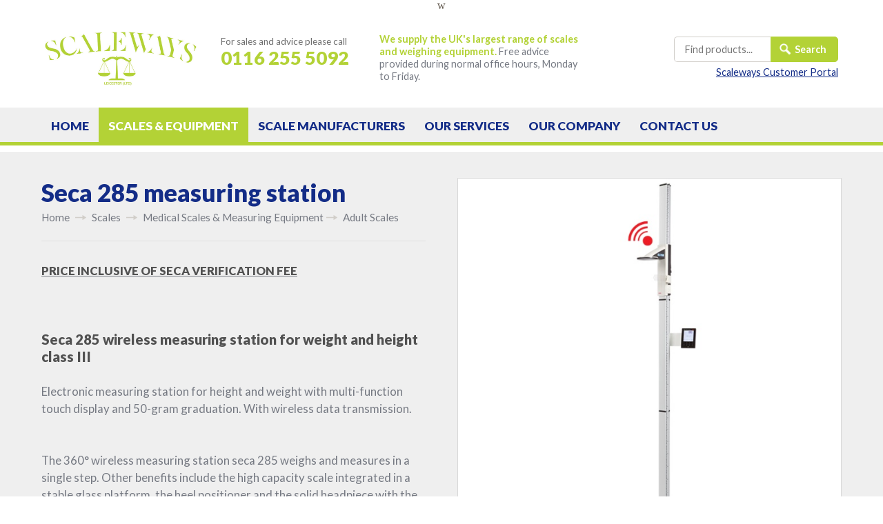

--- FILE ---
content_type: text/html; charset=UTF-8
request_url: https://www.scaleways.co.uk/scales/product/a-seca-285-measuring-station
body_size: 10153
content:
w

	<!doctype html>

<!--[if lt IE 7 ]> <html class="ie ie6 ie-lt10 ie-lt9 ie-lt8 ie-lt7 no-js" lang="en"> <![endif]-->
<!--[if IE 7 ]>    <html class="ie ie7 ie-lt10 ie-lt9 ie-lt8 no-js" lang="en"> <![endif]-->
<!--[if IE 8 ]>    <html class="ie ie8 ie-lt10 ie-lt9 no-js" lang="en"> <![endif]-->
<!--[if IE 9 ]>    <html class="ie ie9 ie-lt10 no-js" lang="en"> <![endif]-->
<!--[if gt IE 9]><!--><html class="no-js" lang="en-GB"><!--<![endif]-->
<!-- the "no-js" class is for Modernizr. --> 

<head id="www-scaleways-co-uk" data-template-set="html5-reset">
	<base href="https://www.scaleways.co.uk/scales/product/a-seca-285-measuring-station">

	<title>Seca 285 measuring station | Scaleways, Leicester</title>
<meta name='description' content='PRICE INCLUSIVE OF SECA VERIFICATION FEE     Seca 285 wireless measuring station for weight and height  class III  Electronic measuring' />


	<meta charset="utf-8">
	<meta http-equiv="X-UA-Compatible" content="IE=edge,chrome=1">
	<meta name="robots" content="noodp,noydir"/>
	
	<meta name="geo.region" content="GB-LEC" />
	<meta name="geo.placename" content="Leicester" />
	<meta name="geo.position" content="52.74144648342609;-1.123706011617491" />
		
	<meta name="author" content="Scaleways (Leicester) Ltd" />
	<meta name="copyright" content="Copyright Scaleways (Leicester) Ltd 2024. All Rights Reserved." />

	<meta name="viewport" content="width=device-width, initial-scale=1.0, minimum-scale=1.0, maximum-scale=1.0, user-scalable=0" />

	<meta name="twitter:card" content="summary">
	<meta name="twitter:title" content="Seca 285 measuring station">
	<meta name="twitter:description" content="PRICE INCLUSIVE OF SECA VERIFICATION FEE

&nbsp;

Seca 285 wireless measuring station for weight and height&nbsp; class III

Electronic measuring">
	<meta name="twitter:url" content="https://www.scaleways.co.uk/scales/product/a-seca-285-measuring-station">

	<meta property="og:locale" content="en_GB"/>
	<meta property="og:title" content="Seca 285 measuring station" />
	<meta property="og:description" content="PRICE INCLUSIVE OF SECA VERIFICATION FEE

&nbsp;

Seca 285 wireless measuring station for weight and height&nbsp; class III

Electronic measuring" />
	<meta property="og:url" content="https://www.scaleways.co.uk/scales/product/a-seca-285-measuring-station" />
	<meta property="og:type" content="article"/>
	<meta property="og:site_name" content="Scaleways (Leicester) Ltd"/>
	<meta property="fb:admins" content="user_id" />
	<meta property="fb:app_id" content="your_app_id" />

	<meta name="google-site-verification" content="nGWpm8lva7ZznndLaggXv6Zn-Z9Era-sJJN8-pxLDfw" />
	<meta name="msvalidate.01" content="F6F81AB44628FF2E5D042AECB1367F7A" />

	<link rel="shortcut icon" href="https://www.scaleways.co.uk/assets/icons/favicon.ico" type="image/x-icon">
	<link rel="icon" href="https://www.scaleways.co.uk/assets/icons/favicon.ico" type="image/x-icon">
	<link rel="apple-touch-icon" href="https://www.scaleways.co.uk/assets/icons/apple-touch-icon.png">
	<link rel="apple-touch-icon-precomposed" sizes="114x114" href="https://www.scaleways.co.uk/assets/icons/apple-touch-icon-114-precomposed.png">
	<link rel="apple-touch-icon-precomposed" sizes="72x72" href="https://www.scaleways.co.uk/assets/icons/apple-touch-icon-72-precomposed.png">
	<link rel="apple-touch-icon-precomposed" href="https://www.scaleways.co.uk/assets/icons/apple-touch-icon-57-precomposed.png">

	<link rel="stylesheet" href="https://www.scaleways.co.uk/assets/css/reset.css">
	<link rel="stylesheet" href="https://www.scaleways.co.uk/assets/css/main2.css?v=1.188">

	<!--[if lt IE 9]>
	<link rel="stylesheet" href="https://www.scaleways.co.uk/assets/css/ie-old.css">
	<![endif]-->

	<link href="https://fonts.googleapis.com/css?family=Lato:400,400italic,700,700italic,900" rel="stylesheet" type="text/css">

	<link rel="stylesheet" href="https://www.scaleways.co.uk/assets/flexinav/css/flexinav.css?v=1.122" />

	<script src="https://www.scaleways.co.uk/assets/js/modernizr-2.8.3.min.js"></script>

	<!-- Google Tag Manager -->
	<script>(function(w,d,s,l,i){w[l]=w[l]||[];w[l].push({'gtm.start':
	new Date().getTime(),event:'gtm.js'});var f=d.getElementsByTagName(s)[0],
	j=d.createElement(s),dl=l!='dataLayer'?'&l='+l:'';j.async=true;j.src=
	'https://www.googletagmanager.com/gtm.js?id='+i+dl;f.parentNode.insertBefore(j,f);
	})(window,document,'script','dataLayer','GTM-TS89SB3');</script>
	<!-- End Google Tag Manager -->

</head>


<body>

	<!-- Google Tag Manager (noscript) -->
	<noscript><iframe src="https://www.googletagmanager.com/ns.html?id=GTM-TS89SB3"
	height="0" width="0" style="display:none;visibility:hidden"></iframe></noscript>
	<!-- End Google Tag Manager (noscript) -->
	

	<!--[if lte IE 8]><div id="ie-old"><p>Unfortunately you won't be able to see the Scaleways website as it was intended because your internet browser is too old to be supported. <a href="http://browsehappy.com/">Upgrade to a different browser for free</a> to experience this site and others in full quality.</p></div><![endif]-->

	<div id="wrapper">

		<header id="header100">
			<section id="header">
					
				<div id="head-logo">
					<a href="https://www.scaleways.co.uk/"><img src="https://www.scaleways.co.uk/img/logo-scaleways-new.jpg" alt="Scaleways logo" /></a>
				</div>

				<div id="head-phone">
					<p class="minor">For sales and advice<span> please call</span></p>
					<p class="mob"><a href="tel:01162555092">0116 255 5092</a></p>
					<p class="desk">0116 255 5092</p>
				</div>

				<div id="head-msg">
					<p><strong>We supply the UK's largest range of scales and weighing equipment.</strong> Free advice provided during normal office hours, Monday to Friday.</p>
				</div>

				<div id="head-search">
					<form method="post" action="https://www.scaleways.co.uk/"  >
<div class='hiddenFields'>
<input type="hidden" name="ACT" value="5" />
<input type="hidden" name="RES" value="25" />
<input type="hidden" name="meta" value="zVu0W4m3gl5oOlv0enf3wn09FK/1Sumn0N1GeP/j9n5MuFSsO/MOz2L5A6hwDvxcAit7acZ7nfQSMGrt9VnS9kM3BNgo+WnLfnZb4wkIADp0ZcI8CJWjtpRizXYK9u1bj7WThI/BbyEdvjrLZD8QfD2kZHQs4TbS2Crz8E72P1eWzCz5iC1WvtaKUFHWEad+n2wRm/+XxNDYCPtg2ZOat6ND5RAnhx3T8IRYXeuvPX6JP6PYPEx8YFLu0dlAZb5+wRhIAarXJOfKXOyTpxIslZCGPmy5tNPEE21LLakw9KHWU/G8+lT83FhFLg0jWUccgYxTDq7u80YiLJJBL5FEtif0oIfY/2OKN3xcvjLBFT0pT7gD4ZCiAKl7L+i+mENhiSCXCGtL+NkihqxZnQUNxEUD3KHoZZNx2dU5EtMiXVs=" />
<input type="hidden" name="site_id" value="1" />
<input type="hidden" name="csrf_token" value="65b9611789846135e4196315de7afba4c75e2e01" />
</div>


						<input type="text" name="keywords" id="keywords" value="" placeholder="Find products..." ><input type="submit" value="Search" name="" id="head-search-btn">
						<input type="hidden" name="XID" value="65b9611789846135e4196315de7afba4c75e2e01" /> 
					</form>
					<p><a href="https://www.scaleways.co.uk/customer-portal">Scaleways Customer Portal</a></p>
				</div>

			</section>
		</header>


		<section id="menu100" class="container">
		    <div id="flexinav1" class="flexinav">
		        <div class="flexinav_wrapper">
		            <ul class="flexinav_menu">
		                <li class="flexinav_collapse"><span><i class="fa fa-bars"></i>Site Menu</span></li>
		                
		                <li ><a href="https://www.scaleways.co.uk/">Home</a></li>

		                <li class="active"><span>Scales &amp; Equipment</span>
		                    <div class="flexinav_ddown flexinav_ddown_fly_out flexinav_ddown_240">
		                        <ul class="dropdown_flyout">
		                            <li><a href="https://www.scaleways.co.uk/scales/laboratory-scales">Laboratory Scales</a></li>
		                            <li><a href="https://www.scaleways.co.uk/scales/portable-scales">Portable Scales</a></li>
		                            <li><a href="https://www.scaleways.co.uk/scales/bench-scales">Bench Scales</a></li>
		                            <li><a href="https://www.scaleways.co.uk/scales/suspended-weighing">Suspended Weighing</a></li>
		                            <li><a href="https://www.scaleways.co.uk/scales/floor-scales">Floor Scales</a></li>
		                            <li><a href="https://www.scaleways.co.uk/scales/platform-scales">Platform Scales</a></li>
		                            <li><a href="https://www.scaleways.co.uk/scales/medical-scales-and-measuring-equipment">Medical Scales &amp; Measuring Equipment</a></li>
		                            <li><a href="https://www.scaleways.co.uk/scales/retail-scales">Retail Scales</a></li>
		                            <li><a href="https://www.scaleways.co.uk/scales/calibration-weights">Calibration Weights</a></li>
		                            <li><a href="https://www.scaleways.co.uk/scales/pallet-trucks">Pallet Trucks</a></li>
		                            <li><a href="https://www.scaleways.co.uk/scales/accessories">Accessories</a></li>
		                            <li class="last"><a href="https://www.scaleways.co.uk/scales/veterinary-scales">Veterinary Scales</a></li>
		                        </ul>                       
		                    </div>
		                </li>

		                <li class="flexnav_mega"><span><em>Scale </em>Manufacturers</span>
							<div class="flexinav_ddown flexinav_ddown_mega">
								
								<div class="colrow">
									<div class="col5">
										<a href="https://www.scaleways.co.uk/manufacturers/adam-equipment-scales">
											<div class="adam">&nbsp;</div>
											<p>Adam Scales</p>
										</a>

										<a href="https://www.scaleways.co.uk/manufacturers/kern-scales">
											<div class="kern">&nbsp;</div>
											<p>Kern Scales</p>
										</a>

										<a href="https://www.scaleways.co.uk/manufacturers/soehnle-scales">
											<div class="soeh">&nbsp;</div>
											<p>Soehnle Scales</p>
										</a>
									</div>


									<div class="col5">
										<a href="https://www.scaleways.co.uk/manufacturers/and-scales">
											<div class="and">&nbsp;</div>
											<p>AND Scales</p>
										</a>

										<a href="https://www.scaleways.co.uk/manufacturers/marsden-scales">
											<div class="mars">&nbsp;</div>
											<p>Marsden Scales</p>
										</a>

										<a href="https://www.scaleways.co.uk/manufacturers/t-scale-scales">
											<div class="tsca">&nbsp;</div>
											<p>T-Scale Scales</p>
										</a>
									</div>


									<div class="col5">
										<a href="https://www.scaleways.co.uk/manufacturers/cas-scales">
											<div class="cas">&nbsp;</div>
											<p>CAS Scales</p>
										</a>

										<a href="https://www.scaleways.co.uk/manufacturers/ohaus-scales">
											<div class="ohau">&nbsp;</div>
											<p>Ohaus Scales</p>
										</a>

										<a href="https://www.scaleways.co.uk/manufacturers/uwe-scales">
											<div class="uwe">&nbsp;</div>
											<p>UWE Scales</p>
										</a>
									</div>



									<div class="col5">
										<a href="https://www.scaleways.co.uk/manufacturers/digi-scales">
											<div class="digi">&nbsp;</div>
											<p>DIGI Scales</p>
										</a>

										<a href="https://www.scaleways.co.uk/manufacturers/salter-scales">
											<div class="salt">&nbsp;</div>
											<p>Salter Scales</p>
										</a>
									</div>


									<div class="col5">
										<a href="https://www.scaleways.co.uk/manufacturers/jadever-scales">
											<div class="jad">&nbsp;</div>
											<p>Jadaver Scales</p>
										</a>

										<a href="https://www.scaleways.co.uk/manufacturers/seca-scales">
											<div class="seca">&nbsp;</div>
											<p>Seca Scales</p>
										</a>
									</div>
								</div>
							</div>
						</li>

						<li ><span><em>Our </em>Services</span>
		                    <div class="flexinav_ddown flexinav_ddown_fly_out flexinav_ddown_240">
		                        <ul class="dropdown_flyout">
		                            <li><a href="https://www.scaleways.co.uk/services/scale-calibration">Scale Calibration</a></li>
		                            <li><a href="https://www.scaleways.co.uk/services/scale-maintenance">Scale Maintenance</a></li>
		                            <li class="last"><a href="https://www.scaleways.co.uk/services/contract-services">Contract Services</a></li>
		                        </ul>                       
		                    </div>
		                </li>

		                <li ><a href="https://www.scaleways.co.uk/about-scaleways-leicester"><em>Our </em>Company</a></li>

		                <li ><a href="https://www.scaleways.co.uk/contact-scaleways-leicester">Contact<em> Us</em></a></li>

		            </ul>
		        </div>
		    </div>
		</section>
		<div id="menu-blue">&nbsp;</div>

	<section id="page100">
		<div id="prod-main">

			

			<section id="prod-left">
				<div id="prod-header">
					<h1>Seca 285 measuring station</h1>
					<ul>
						<li><a href="https://www.scaleways.co.uk/">Home</a></li>
						<li class="arr">&nbsp;</li>
						<li>Scales</li>
						<li class="arr">&nbsp;</li>
						<li><a href="https://www.scaleways.co.uk/scales/medical-scales-and-measuring-equipment">Medical Scales & Measuring Equipment</a></li><li class="arr">&nbsp;</li>
						<li><a href="https://www.scaleways.co.uk/scales/medical-scales-and-measuring-equipment/adult-scales">Adult Scales</a></li>					
					</ul>
				</div>

				
				<div id="prod-mob-pic">
					
					<img src="https://www.scaleways.co.uk/uploads/product-images/_600/csm_seca-285_feature_PNG_1962b09250.jpg" alt="" />
					
				</div>
				

				<div id="prod-info">
					<p><u><strong>PRICE INCLUSIVE OF SECA VERIFICATION FEE</strong></u></p>

<p>&nbsp;</p>

<p><strong>Seca 285 wireless measuring station for weight and height&nbsp; class III</strong></p>

<p>Electronic measuring station for height and weight with multi-function touch display and 50-gram graduation. With wireless data transmission.</p>

<p><br />
The 360&deg; wireless measuring station seca 285 weighs and measures in a single step. Other benefits include the high capacity scale integrated in a stable glass platform, the heel positioner and the solid headpiece with the integrated seca Frankfurt Line &ndash; for precise head positioning. Not to mention the two displays. One is for a direct read-out of height from the headpiece and the other, a three-line multi-function touch display, shows weight, height and the automatically calculated BMI. On top of all that, the scale shows the slightest weight changes with its fine 50-gram graduation and transmits all measurements via the seca 360&deg; wireless.</p>
				</div>

				
				<div id="prod-features">
					<ol>
						<li>
							<p class="label">Operation</p>
							<p class="value"><ul>
  <li>Mains Operated</li>
  <li>Battery Operated</li>
</ul></p>
						</li><li>
							<p class="label">Communication</p>
							<p class="value">360° wireless data transmission</p>
						</li>
					</ol>
				</div>
				

			</section><section id="prod-right">
								
				
				<div id="prod-pic">
					
					<img src="https://www.scaleways.co.uk/uploads/product-images/_900/csm_seca-285_feature_PNG_1962b09250.jpg" alt="" />
					
				</div>

				
				

				

				<div id="prod-call-box">
					<a href="#call-back-box" class="fancyboxCall">CALL ME BACK</a>
					<p>For sales and advice please call</p>
					<p class="num">0116 255 5092</p>
					<p class="sml">UK sales only accepted. All prices are subject to VAT and delivery charge.</p>
				</div>

			</section>


			
			<section id="prod-data">
				<table>
					<thead>
						<tr>
							<th class="cell-left">Model</th>
							<th>Capacity</th>
							<th>Accuracy</th>
							<th class="no-mob">Platform Size</th>
							<th class="no-mob">Weight</th>
							<th class="no-mob">Approved?</th>
							<th class="cell-right">Price</th>
						</tr>	
					</thead>

					<tbody>
					<tr>
							<td class="model cell-left">Seca 285</td>
							<td>300kg  / 220cm</td>
							<td>50g<150kg>100g / 1mm</td>
							<td class="no-mob">434 x 2394 x 466 mm</td>
							<td class="no-mob">16kg</td>
							<td class="no-mob">Yes (Class III)</td>
							<td class="price cell-right">
								
									&pound;1309.99
								
							</td>
						</tr>
					</tbody>
				</table>
			</section>
			
			

			<p class="vat">Please note that all prices exclude VAT, to be added at standard 20% rate.</p>

			
		</div>
	</section>


	<section class="submenu100 submenu-footer">
		<div class="submenu">
			<div class="submenu1">
				<a href="https://www.scaleways.co.uk/services/scale-calibration">
					<span class="icon-scale">&nbsp;</span>
					<p><strong>Scale Calibration</strong></p>
					<p>Our calibration services use weights certified by a UKAS accredited laboratory, traceable to National Standards.</p>
				</a>
			</div><div class="submenu2">
				<a href="https://www.scaleways.co.uk/services/scale-maintenance">
					<span class="icon-box">&nbsp;</span>
					<p><strong>Scale Maintenance</strong></p>
					<p>We offer the full scale repair and maintenance service in the Midlands, East Anglia and surrounding areas.</p>
				</a>
			</div><div class="submenu3">
				<a href="https://www.scaleways.co.uk/services/contract-services">
					<span class="icon-contr">&nbsp;</span>
					<p><strong>Contract Services</strong></p>
					<p>Scaleways provide services to carry out scheduled checks and testing on your weighing equipment.</p>
				</a>
			</div>
		</div>
	</section>

		<footer id="footer100">
			<div id="footer-top">
				<div id="footer-addy">
					<h5>Scaleways (Leicester) Ltd</h5>
					<p>Registered Office: Unit 2b, Hayhill Industrial Estate, Barrow Upon Soar, Leicestershire, LE12 8LD</p>

					<table>
						<tr>
							<th>Phone</th>
							<td><a class="call" href="tel:01162555092">0116 255 5092</a></td>
						</tr>
						<tr>
							<th>Email</th>
							<td><a href="mailto:sales@scaleways.co.uk">sales@scaleways.co.uk</a></td>
						</tr>
					</table>						
				</div>

				<div id="footer-links">
					<h5>Popular Products</h5>
					<ul>
						
						<li><a href="https://www.scaleways.co.uk/scales/product/adam-equipment-cpwplus-weighing-scales">Adam Equipment CPWplus Weighing Scales</a></li>
						
						<li><a href="https://www.scaleways.co.uk/scales/product/a-seca-384-electronic-baby-scales">Seca 384 Electronic baby scales</a></li>
						
						<li><a href="https://www.scaleways.co.uk/scales/product/a-seca-878-electronic-flat-scale">Seca 878 Electronic flat scale</a></li>
						
					</ul>
				</div>

				<div id="footer-logos">
					<img class="ukwf" src="https://www.scaleways.co.uk/img/ukwf-logo-2021.png" alt="UK Weighing Federation Certified Member logo" />
					<p>Scaleways is proud to be a Certified Member of the UK Weighing Federation and abides by its Code of Practice</p>
				</div>
			</div>

			<div id="footer-base">
				<div id="footer-copy">
					<p>Copyright &copy; Scaleways (Leicester) Ltd</p>
					<ul>
						<li>Company No. 1816784</li>
						<li>VAT No. 114915875</li>
					</ul>
				</div>

				<div id="footer-final">
					<p>All prices exclude VAT @ 20%. All rights reserved</p>
					<ul>
						<li><a href="https://www.scaleways.co.uk/site/privacy-and-cookies-policies">Privacy &amp; Cookies</a></li>
						<li><a href="https://www.scaleways.co.uk/site/site-disclaimer">Site Terms</a></li>
					</ul>
				</div>

				<div id="footer-acs">
					<img src="https://www.scaleways.co.uk/img/logo-safe-contractor.png?v=1.1" class="safe" alt="SafeContractor Approved logo" />
					<img src="https://www.scaleways.co.uk/img/logo-iso-9001-2022.jpg" class="acs" alt="ACS ISO 9001 Quality Assurance logo" />
					<p>Scaleways is Quality Assured to UKAS ISO 9001 Standard</p>
				</div>
			</div>
		</footer>
	</div>


	<script src="//ajax.googleapis.com/ajax/libs/jquery/1.11.0/jquery.min.js"></script>
    <script>window.jQuery || document.write('<script src="https://www.scaleways.co.uk/assets/js/jquery-1.10.2.min.js"><\/script>')</script>

	<script src="https://www.scaleways.co.uk/assets/js/plugins.js"></script>

	<!-- MENU -->
    <script src="https://www.scaleways.co.uk/assets/flexinav/js/flexinav_plugins.js"></script>
    <script src="https://www.scaleways.co.uk/assets/flexinav/js/flexinav.min.js"></script>
    <script>
        $(document).ready(function($){
            $('#flexinav1').flexiNav({
                flexinav_effect: 			'flexinav_hover',
                flexinav_show_duration: 	200, // Duration to fade in drop downs
                flexinav_hide_duration: 	200, // Duration to fade out drop downs
                flexinav_show_delay: 		50, // Delay before fading in/out drop downs
                flexinav_trigger: 			true, // Button to toggle the menu bar (fixed version only)
                flexinav_hide: 				false,
                flexinav_scrollbars: 		false,
                flexinav_scrollbars_height: 500, // Height of drop downs that use scrollbars (unique value in pixels)
                flexinav_responsive: 		true
            });
        });
    </script>


	<!-- BACK TO TOP -->
	<script>
		$("a[href='#top']").click(function() {
			 $("html, body").animate({ scrollTop: 0 }, "slow");
			 return false;
		});
	</script>


	
    <link href="https://www.scaleways.co.uk/assets/bxslider/jquery.bxslider.css" rel="stylesheet" />
    <script src="https://www.scaleways.co.uk/assets/bxslider/jquery.bxslider.js"></script>

    <script type="text/javascript">
        $(document).ready(function(){       
            $('.bxslider-productgallery').bxSlider({
                mode:           'fade',
                speed:          '180',
                adaptiveHeight: true,
                auto:           false,
                captions:       false,
                controls:       false,
                pagerCustom:    '#prod-gall-thumbs'
            });
        });
    </script>

    <script src="https://www.scaleways.co.uk/assets/lightbox/js/lightbox.min.js"></script>
    <link href="https://www.scaleways.co.uk/assets/lightbox/css/lightbox.min.css" rel="stylesheet" />
	


	




	
	
	<link rel="stylesheet" href="https://www.scaleways.co.uk/assets/fancybox/jquery.fancybox.css" type="text/css" media="screen" />
	<script type="text/javascript" src="https://www.scaleways.co.uk/assets/js/jquery.fancybox.pack.js"></script>
	<script type="text/javascript">
		$(document).ready(function() {
			$(".fancyboxCall").fancybox({
				openEffect		: 'fade',
 				closeEffect		: 'fade',
 				padding 		: 0,
 				margin 			: 30,
 				maxWidth 		: 500,
 				helpers 		: {overlay : {css : {'background' : 'rgba(85, 85, 85, 0.85)'}}}
			});
		});
	</script>
	
	<div style="display:none">
		<div id="call-back-box">
			<header><h6>Call-Back Request</h6></header>
			<p>Simply complete the form below as fully as possible about your enquiry and we will endeavour to call you back as soon as possible.</p>
				
			<form id="new_submission" method="post" action="https://www.scaleways.co.uk/scales/product/a-seca-285-measuring-station"  enctype="multipart/form-data" >
<div class='hiddenFields'>
<input type="hidden" name="ACT" value="30" />
<input type="hidden" name="FDATA" value="nIikmxUkMr/Dkge/s0ypoa+aZkB4b4evx4UgcnO5rFx8Wzkv9X2giRM/NlnXGA+sKjprwnoj0iV/Hgu9dIC7oQvm8AM44SXGf0u0O0h94cKppewqXlwtavbK0DtauDtAa7j6zaFmEzme2shS/GEd1cBvI572U3SG9OGzWbiRr8wpFkFpfRSyFvXgPOn/MaJ+tH1d/v+jsaA4ffcMqtQ6xD9VQAjAvD0Qp0oeUcIML2yd9rR72bNyrrzGP3/EXhish8JIU47545pjyFIkj6uzhzjTUorqmoqk8cQHc/R96SwsGDsnKP9RUSNC+Z8v9e4Ez2A2knOPI6hWZWxZbyy6kcgvuZdGM09KhPaehgyjA+OyQgxZ+YeBjiboEMX3OwdJf4TXNKXi5XhX5HUQu59CP7WXs1eq+1+TYzEpMR74chT/CfV2pn4ndJlVWtD0QoHTwd+FJsuej6EGB9wVS3tLUVeuRsnpaQOJXeepnYBxSjgL9tW/vD2GnOZpVQjiXzU5RQi7iHER4AxvWNu/QJIOgkZhHX/Op0aLuUzz9oztzQhW/Qpt1GSrTDs661n3DweT8VlTzcd8ITL81EBsNePh2+fXNQHUiJnZYTomeWCed0sa9H7rQWkct+1BWPXPsZoObiYa46ANWmgXuheb+x3EDr4fAEieod0+BLAe3EsgANridLBQ+Ztgy3P+48JZoLqdXk6iefDOSNd7w7J7u/j9347wHRM4/xgXaMqta1/[base64]/izGa8zXV6GSaJLGcdMENp6tz8fYthDR1m3Y4fReooukIQMmx955JCj40d0BQiQCewjltEv9M3JjnYlqGrmKMCERlp4RjuSnZVhEPaaONedW+2mAR891IFqER9uAaEIpFBhffgIrNwDumJH9gGDA1R7XlWkjgN7YO3WgmnqrYb/Pl4LoJKAC+gf+646x0KqATFNY8NpXy99IbppKUScbkwelfQZRlF37rtj3IOyZTsi8TYuYfB0qZn0S0ZJeD8bInwg89Jkm03eSijiszvG0L2Kg0esWxRF7sy3xlCSslbY6F6Yk07R9UnrtM9EtmWHE/Mx8xvOQ2PdDFyzjmcEFl8xI0OrVqPiw4nMVC/pLTY35pZRozNUkvLO3JTXFojZFQE2Kdils+MeeP0TJIH2gtuGvXNTx6GPXL9P4htFG1YluBvaF3gNXM8qKrmm1V8TbOfU0hoBJ3TexPTUkoqZA04LeJ//[base64]/FNwPgAwppJbfbgkClV7h+ekShwJfUqktZoGMDsZR+SkL7ZepDMLUJ2IrSBsbbFcYeabnGbUTwtgBc2/+/P9eIIaKZnYxSdRq7luaC9JkAcK1k6TSMXubbHwenF7PlN4Xc3lOmb16effz0RqPrdG+x+PCS6Q7b53d7UCcJLZ7twjufaoMhn9HjHh5lGdoznZdsM+04aUYhYkBBuXGxpExKwVbJg5wLN8lRnlqPrmSHTrqD4fg2PPHWRVv0l8a+aQ85ZCcWX/oSV6LYZig+PB4AsHmrc6aesdBM1j1xO+PN/0EYBiAU9ilBkpC6zvxxlY+0r12hsFJqxNf12bkxsMX1tZ6e0UAjMgT0AidFJTGCMSGGZJbMT7ZZtLaAkAxYmVCXRvjKKbJK6f7WDoE7ZtIXV3DarurQ5qUOlyPdglYiSK5ffVgaU0MWuvCDc5PSoQBk5T2+IZzmBDdirHhAosHJetxapj+Bnx3KJgQtdXO+2u/EBJbxurmcXNZZPEHt3Hj3LWjmB9uSy+cSNzZm9P1yXLo509TIOTY98h/L5gXEXHOO4YOG/LkkpQpTY7ogW2uxv9baRpoqovEzWlNBR+SZvP+QBzg16ZlZtOW34p5+Wl/rJZa4yAN/RcBlk22EOD8jbl6cm7FlMmjD5GKYPP5OaJ2qMszUSZhVTx9fNXaI/QW4Xc0seLrLDmvUsb/jbEG+MPg9fFsjHm5WxDZ4goTFfOe0unq3ffs4l5kbyXpzG7N1UzdnIEVMIRqyH9+SjHag+j9Xzlrr5qiEschTTb/GASvW5/ibbOgXh1dZVZrZYuGygYQeygNhREQOASfMkdBnmsQA+b1dcicNPN3VO9qHlvJgqWs6JEEGpvI+Fhz+heit+Y5Lyqj3Ix2vo+J+MCzcWrv0bTCpinHOxleAPpB4+Vlj1uX4qqgpdjUYrg2inbSnxGYp02gO7r5kPt0k8iTg56Xue5z/DgAYBi+rMsAZmg9SGUj3eIkrhQZCunbqyTtCrjcv0uJK/RX/n1jPQf3YHKZKINuVxaAWNMf/6QA/eZursu451Jg1lTv7i6xySs18UsOYe9MA9lHix800XaScYwKf1yJ2SSqAptCOz+R/XkjQuD7b8eyOrckGT1iqqmhg35VwkaiY4FMQUoXCQTT+Hah5VBEzutQ//FxpOJlbzCXImfsyuBKn5u8iwOWrfq1eRtOoMdzKJAc+zHIPtCn5SGn0+fQgRmcE8nec282kjmoBMiNsci/9RcSsnyD2vDrJs0i36rsgJzZMC1jPl3zI5hy3fTa+jtiW/i4O1bwF1kWahEA91HO0rV3roRR+F6PkLbYuYawTPCMVs9d6QEGipzMngi7Xe9A6W4ITNtWJmohdBMakv6uOt/DrEA2IlTTAlxZpivYoj388FZqh08zO7KqZORP/RScvFg9nhXohAvJ0iSYxmmcJ9l2dFOKMFzYG4AqlY7dvYaz9ZEdciBxl1gnp56K7WTlON/cecaMhre/Ckc4yGdnEsCfDOxLFFKNaNK5Wr4UJlzU8uMEVfykG5Yo9W7ciEYvMrXVhbEwLrthZs4cF3BIDhm7MprNLeIxazOOwcAwIZF7wpgjmP5VaF/wYoo4h9Rumny2foLuguHwFk/f6wWJZpT3X7KDAGwM3ZT7HB+Zul5bK6miF0jVQEnd6AJXpU5UB+0OZu6OJiGicOJLUtBVbogksCgQiWq//KILtQU5thRpD5UGw6x2Vt5CyLKcJRHRaesg7JW7QaB53hoi3hUGZeA2FkREQAFQTZXPcnKFl/DHKhiorI88bErYG9HBzIAq5ry2tBAfFXe2+Q/FPFLqvULJHT17bqvc00roqGVJGUAUrQtAwNW21IFfd/x0SPbQ4L614SbJ4O631WcCyWr8XAFgGU19xX+9qTw32XbrcjblxJaLhbfdH8s0Yi8yUmRfs1Begg25JEdM8iePcvcpUtEQI1oGqOY8qF0dhBSgs4cniiR+VBR5AXHuPCVhOpKtPPR3Ma/0Hb9l8LN+2BuMPmEMWOgUEiIEquwCY2zOJmOIJfgBXuCJYYOrZfo8Gf6Bb0WTLESYUEBIB5DI8GR4UFTUepIvT7aOMB8AKUxzcpE=" />
<input type="hidden" name="site_id" value="1" />
<input type="hidden" name="csrf_token" value="65b9611789846135e4196315de7afba4c75e2e01" />
</div>

<div class="snap" style="position: absolute !important; height: 0 !important;  overflow: hidden !important;"><input type="text" id="snap_FyfULzfjJ" name="snap_FyfULzfjJ" value="FKtXfEHcmIrwH" /></div>
<script type="text/javascript">document.getElementById("snap_FyfULzfjJ").value = "DrNycoYeJkASG";</script>
<div class="dform"><div class="dform_element dform_text_input dftop_label " id="forms_field_11" style=""><label class="dform_label" for="ddform_11">Your Name</label><div class="dform_container"><input type="text" name="fields[11]" value="" class="text " id="ddform_11" placeholder="" data-placeholder="" maxlength=""  /></div></div><div class="dform_element dform_text_input dftop_label " id="forms_field_12" style=""><label class="dform_label" for="ddform_12">Contact Number</label><div class="dform_container"><input type="text" name="fields[12]" value="" class="text " id="ddform_12" placeholder="" data-placeholder="" maxlength=""  /></div></div><div class="dform_element dform_email dftop_label " id="forms_field_13" style=""><label class="dform_label" for="ddform_13">Email Address</label><div class="dform_container"><input type="email" name="fields[13]" value="" class="text validate[custom[email]] " id="ddform_13" placeholder="" data-placeholder=""  /></div></div><div class="dform_element dform_textarea dftop_label " id="forms_field_14" style=""><label class="dform_label" for="ddform_14">Comments</label><div class="dform_container"><textarea name="fields[14]" cols="50" rows="4" class="" id="ddform_14" placeholder="Please document the nature of your enquiry and let us know your preferred call-back days and times." data-placeholder="Please document the nature of your enquiry and let us know your preferred call-back days and times." ></textarea></div></div><div class="dform_element submit_button"> <div class="dform_container"><div class="dfinput_full"><input type="submit" class="submit" name="submit_button" value="Submit Form" data-value="Submit Form" data-wait="Verifying..."/></div></div></div></div></form>

		</div>
	</div>
	


</body>
</html>

--- FILE ---
content_type: text/css
request_url: https://www.scaleways.co.uk/assets/css/main2.css?v=1.188
body_size: 12981
content:
/* 
======================================
Hand-crafted by T10 Interactive Ltd
http://t10interactive.co.uk
======================================



/* 
===================================================================================================
HTML5 Boilerplate Defaults
===================================================================================================
*/

* 							{-moz-box-sizing: border-box; -webkit-box-sizing: border-box; box-sizing: border-box;}
.chromeframe 				{position: absolute; top: 0;}
::-moz-selection 			{background: #132c87; color: #fff; text-shadow: none;}
::selection 				{background: #132c87; color: #fff; text-shadow: none;} 
a:link 						{-webkit-tap-highlight-color: #132c87;} 
ins 						{background-color: #132c87; color: #fff; text-decoration: none;}
mark 						{background-color: #132c87; color: #fff; font-style: italic; font-weight: bold;}
input:-moz-placeholder 		{color: #a9a9a9;}
textarea:-moz-placeholder 	{color: #a9a9a9;}



/* 
===================================================================================================
Typography
===================================================================================================
*/

html, input, textarea	{-webkit-font-smoothing: antialiased;}
html, body 				{-webkit-text-size-adjust: 100%;}

body, input, form, 
select, textarea, field	{line-height: 100%; font-size: 1em; color: #60574c; text-rendering: optimizeLegibility;}

h1, h2, h3, h4, h5, h6	{line-height: 120%; font-size: 1em; color: #132c87; font-family: "Lato", Helvetica, Arial, sans-serif; font-weight: 900; margin: 0;}

p, span, li, td, 
th, a, label, input,
textarea 				{color: #6e6e6e; font-size: 1em; font-family: "Lato", Helvetica, Arial, sans-serif; font-weight: 400;}
p, li					{line-height: 150%; margin: 0;}
p a 					{color: #124dad; -webkit-transition:all 0.3s ease-out; -moz-transition:all 0.3s ease-out; -ms-transition:all 0.3s ease-out; -o-transition:all 0.3s ease-out; transition:all 0.3s ease-out;}
p a:hover 				{color: #000;}



/* 
===================================================================================================
Layout (mobile)
===================================================================================================
*/

img 					{max-width:100%; vertical-align:middle; border:0; -ms-interpolation-mode:bicubic;}
img[src*=svg] 			{width/*\**/: 100%\9;}

ul, ol 					{list-style: none;}

li a 					{display: block; text-decoration: none;}

body					{background: #fff; margin: 0 auto; min-width: 320px; padding: 0; text-align: center;}

#ie-old 				{display: block; width: 100%; position: fixed; top: 0; left: 0; z-index: 99999; padding: 12px 0; background: #fffaa9; text-align: center;}
#ie-old p 				{margin: 0 20px; font-size: 85%; line-height: 125%; color: #494726;}
#ie-old p a 			{}
#ie-old p a:hover 		{}

#header100 				{padding: 0; margin: 0;}
#header 				{margin: 0 auto; background: #fff; overflow: hidden; padding: 18px 0 20px 0; text-align: center;}

#head-logo 				{margin: 0 auto 15px auto; max-width: 340px; padding: 0 30px;}
#head-logo a 			{text-decoration: none; display: block;}
#head-logo img 			{height: auto;}

#head-phone 			{display: inline-block; margin: 0 auto; padding: 12px 15px; border-top: 1px solid #e7e7e7;}
#head-phone p.minor  	{font-size: 95%; vertical-align: top; display: inline-block; margin: 0; line-height: 100%;}
#head-phone p.minor span{display: none;}
#head-phone p.mob  		{font-size: 100%; line-height: 100%; vertical-align: top; display: inline-block;}
#head-phone p.mob a 	{font-weight: 900; text-decoration: none; color: #132c87;}
#head-phone p.desk  	{display: none;}

#head-msg 				{display: none;}

#head-search 						{margin: 0 auto; width: 100%;}
#head-search form 					{}
#head-search input[type="submit"] 	{font-size: 90%; font-weight: 700; line-height: 100%; padding: 0 16px 0 34px; height: 37px; color: #fff; border: 1px solid #B3D236; background: #B3D236 12px 9px no-repeat url(../../img/icon-mag-glass-white.png); background-size: 17px 17px;
									-webkit-border-top-right-radius: 5px; -webkit-border-bottom-right-radius: 5px;
									-moz-border-radius-topright: 5px; -moz-border-radius-bottomright: 5px;
									border-top-right-radius: 5px; border-bottom-right-radius: 5px;}
#head-search input[type="submit"]:hover {background-color: #132c87; border-color: #132c87;}
#head-search input[type="text"] 	{background: #fff; min-width: 150px; color: #6e6e6e; font-size: 90%; line-height: 100%; padding: 0 15px; border: 1px solid #d1cec9; border-right: 0; height: 37px;
									-webkit-border-top-left-radius: 5px; -webkit-border-bottom-left-radius: 5px;
									-moz-border-radius-topleft: 5px; -moz-border-radius-bottomleft: 5px;
									border-top-left-radius: 5px; border-bottom-left-radius: 5px;}
#head-search p 			{display: none;}
#head-search p a 		{color: #132c87;}
#head-search p a:hover 	{color: #000;}

#menu100 				{clear: both; width: 100%; font-weight: 900 !important; font-family: "Lato", Helvetica, Arial, sans-serif;}
#menu-blue 				{clear: both; height: 5px; width: 100%; background: #B3D236;}

#footer100 				{background: #082166; padding: 25px 0;}

#footer-top 			{max-width: 380px; width: 85%; margin: 0 auto 25px auto; text-align: left; border-bottom: 2px dotted #394c7f;}
#footer-top h5 			{color: #fff; font-size: 90%; margin: 0 0 4px 0;}
#footer-top p 			{color: #fff; font-size: 80%; line-height: 140%; margin: 0 0 13px 0;}
#footer-top table 		{font-size: 80%; margin: 0;}
#footer-top th,
#footer-top td 			{text-align: left; vertical-align: bottom; padding: 0 10px 7px 0; font-size: 100%; color: #fff; line-height: 100%;}
#footer-top th 			{font-weight: 400;}
#footer-top td 			{font-weight: 900; font-size: 120%;}
#footer-top td a 		{font-weight: 900; color: #fff; text-decoration: none;}
#footer-top td a:hover 	{text-decoration: underline;}
#footer-top td a.call:hover {text-decoration: none; cursor: default;}

#footer-head ul 			{}
#footer-head ul li 			{color: #fff; font-size: 75%; line-height: 100%; margin: 0 0 7px 0;}
#footer-head ul li a		{color: #fff;}
#footer-head ul li a:hover 	{text-decoration: underline;}

#footer-addy 			{margin: 0 0 20px 0;}
#footer-links 			{display: none;}

#footer-logos 			{overflow: hidden; padding: 0 0 20px 0;}
#footer-logos img.safe 	{float: left; width: 75px; margin: 0 9px 0 0;}
#footer-logos img.cop 	{float: left; width: 90px; margin: 0 9px 0 0;}
#footer-logos img.ukwf 	{float: left; width: 110px; height: auto; margin: 0 16px 0 0;}
#footer-logos p 		{padding-top: 6px;}

#footer-base 			{max-width: 380px; width: 85%; margin: 0 auto; text-align: left;}
#footer-base p 			{color: #fff; font-size: 80%; line-height: 150%; margin: 0 0 6px 0;}
#footer-base ul li 		{color: #fff; font-size: 80%; line-height: 100%; display: inline-block; vertical-align: top; margin: 0 12px 6px 0;}
#footer-base ul li a	{color: #fff;}
#footer-base ul li a:hover 	{text-decoration: underline;}

#footer-copy 			{margin: 0 0 12px 0;}
#footer-final 			{margin: 0 0 20px 0;}

#footer-acs 			{display: flex; flex-wrap: no-wrap; justify-content: flex-start; align-items: center; overflow: hidden; padding: 0 0 10px 0;}
#footer-acs img  		{width: auto; height: 75px; margin: 0 16px 0 0;}


a.pill-white 			{background: #fff; display: inline-block; padding: 11px 14px; font-weight: 900; font-size: 90%; color: #132c87; text-transform: uppercase; border: 1px solid #d7d7d7; -webkit-border-radius: 5px; -moz-border-radius: 5px; border-radius: 5px; text-decoration: none;}
a.pill-white:hover 		{background-color: #48a0dc; border-color: #48a0dc; color: #fff;}






/* HOME */
#home-banner100 		{clear: both; border-top: 1px solid #e8e8e8; border-bottom: 1px solid #d9d9d9; background: #fbfbfb bottom left repeat-x url(../../img/bg-home-banner-grad.png);}
#home-banner 			{overflow: hidden; max-width: 380px; width: 85%; margin: 0 auto; padding: 18px 0 20px 0;}
#home-banner h1 		{font-size: 150%; color: #132c87; margin: 0 0 5px 0;}
#home-banner p 			{font-size: 90%; color: #757982; margin: 0 0 18px 0;}

#home-banner div.pic 	{background: center center no-repeat url(../../img/img-home-banner-sml.png); background-size: 210px 101px; width: 210px; height: 101px; margin: 0 auto 5px auto;}

#home-banner div.btns 	{}
#home-banner div.btns a {vertical-align: top; margin: 0 4px 8px 4px;}


.submenu100					{text-align: left;}
.submenu a 					{display: block; text-decoration: none; max-width: 380px; width: 85%; margin: 0 auto; padding: 15px 0;}
.submenu a p 				{color: #7d7f7f; font-size: 80%; line-height: 135%; margin: 0;}
.submenu a p strong 		{font-weight: 900; color: #132c87; font-size: 130%; display: block;}
.submenu a span 			{background-repeat: no-repeat; background-position: center center; margin-right: 9px; float: left;}
.submenu a span.icon-scale 	{width: 48px; height: 48px; background-image: url(../../img/icon-scales.png); background-size: 48px 48px;}
.submenu a span.icon-box 	{width: 48px; height: 39px; background-image: url(../../img/icon-toolbox.png); background-size: 48px 39px;}
.submenu a span.icon-contr 	{width: 48px; height: 55px; background-image: url(../../img/icon-contract.png); background-size: 48px 55px;}

.submenu a:hover p strong 	{text-decoration: underline;}

.submenu1,
.submenu2,
.submenu3 				{border-bottom: 1px solid #d8d8d8;
						background: #ffffff;
						/* IE9 SVG, needs conditional override of 'filter' to 'none' */
						background: url([data-uri]);
						background: -moz-linear-gradient(top,  #ffffff 0%, #ffffff 39%, #efefef 75%, #f5f5f5 100%); /* FF3.6+ */
						background: -webkit-gradient(linear, left top, left bottom, color-stop(0%,#ffffff), color-stop(39%,#ffffff), color-stop(75%,#efefef), color-stop(100%,#f5f5f5)); /* Chrome,Safari4+ */
						background: -webkit-linear-gradient(top,  #ffffff 0%,#ffffff 39%,#efefef 75%,#f5f5f5 100%); /* Chrome10+,Safari5.1+ */
						background: -o-linear-gradient(top,  #ffffff 0%,#ffffff 39%,#efefef 75%,#f5f5f5 100%); /* Opera 11.10+ */
						background: -ms-linear-gradient(top,  #ffffff 0%,#ffffff 39%,#efefef 75%,#f5f5f5 100%); /* IE10+ */
						background: linear-gradient(to bottom,  #ffffff 0%,#ffffff 39%,#efefef 75%,#f5f5f5 100%); /* W3C */
						filter: progid:DXImageTransform.Microsoft.gradient( startColorstr='#ffffff', endColorstr='#f5f5f5',GradientType=0 ); /* IE6-8 */
						}

#cat-grid-home100 		{padding: 25px 0 10px 0; background: #efefef;}
#cat-grid-home 			{max-width: 380px; width: 85%; margin: 0 auto;}

#brand-home100 			{background: #132C87; text-align: left;}
#brand-home				{max-width: 380px; width: 85%; margin: 0 auto; padding: 22px 0 18px 0;}

#brand-txt 				{}
#brand-txt h4 			{font-size: 130%; color: #fff; margin: 0 0 5px 0;}
#brand-txt p 			{font-size: 90%; color: #fff; margin: 0 0 16px 0;}

#brand-links 			{overflow: hidden;}
#brand-links ul 		{width: 47.5%; float: left; margin: 0 0 15px 0;}
#brand-links ul.one 	{margin: 0 5% 15px 0;}
#brand-links ul.two 	{}
#brand-links ul.thr 	{margin: 0 5% 15px 0;}
#brand-links ul.fou 	{}
#brand-links ul li 		{min-height: 10px; font-size: 95%; padding-left: 12px; margin: 0 0 3px 0; background: left center no-repeat url(../../img/bullet-green-triangle.png); background-size: 6px 10px;}
#brand-links ul li a 	{color: #fff; font-weight: 900;}
#brand-links ul li a:hover {text-decoration: underline;}

#prod-grid-home100 		{padding: 25px 0 20px 0; background: #efefef;}
#prod-grid-home 		{max-width: 380px; width: 85%; margin: 0 auto;}
#prod-grid-home h5 		{font-size: 110%; color: #515151; border-bottom: 1px solid #e6e6e6; padding: 0 8px 6px 8px; margin: 0 auto 23px auto; display: inline-block;}



/* STANDARD LAYOUTS */
#page100 							{clear: both; background: #efefef; overflow: hidden;}

ul#cat-grid 						{text-align: left; clear: both;}
ul#cat-grid li 						{display: inline-block; vertical-align: top; width: 47%; margin: 0 3% 20px 0; background: #fff;}
ul#cat-grid li:nth-child(even) 		{margin: 0 0 20px 3%;}
ul#cat-grid li a 					{}
ul#cat-grid li a div.pic			{height: 120px; border: 1px solid #d8d8d8; background-position: center center; background-size: contain; background-repeat: no-repeat; z-index: 10;}
ul#cat-grid li a div.overgrad 		{width: 100%; background: bottom left repeat-x url(../../img/grad-overlay-off.png); background-size: auto 20px; height: 100%;}
ul#cat-grid li a div.txt 			{padding: 9px 15px; border: 1px solid #d8d8d8; border-top: 0;}
ul#cat-grid li a div.txt h3 		{font-size: 90%; color: #515151; text-transform: uppercase; font-weight: 900; margin: 0;}
ul#cat-grid li a div.txt p 			{font-size: 70%; margin: 0;}

ul#prod-grid 						{text-align: left; clear: both;}
ul#prod-grid > li 					{display: inline-block; vertical-align: top; background: #fff;}
ul#prod-grid > li a 				{display: block; background: #fff;}
ul#prod-grid > li a h3,
ul#prod-grid > li a h6 				{font-size: 90%; color: #515151; text-transform: uppercase; font-weight: 900; margin: 0 0 5px 0;}
ul#prod-grid > li a p 				{font-size: 70%; line-height: 130%; margin: 0 0 15px 0;}
ul#prod-grid > li a p.price 		{color: #132c87;}
ul#prod-grid > li a p.price strong 	{font-size: 110%; font-weight: 900;}

ul#prod-grid > li a div.pic			{border: 1px solid #d8d8d8; background-position: center center; background-size: contain; background-repeat: no-repeat; z-index: 10;}
ul#prod-grid > li a div.pic-empty 	{background: #fff center center no-repeat url(../../img/icon-no-image-scales.png); background-size: 56px 56px;}
ul#prod-grid > li a div.overgrad 	{width: 100%; background: bottom left repeat-x url(../../img/grad-overlay-off.png); background-size: auto 20px; height: 100%;}
ul#prod-grid > li a div.txt 		{padding: 15px 15px 0 15px; border: 1px solid #d8d8d8; border-top: 0;}
ul#prod-grid > li a div.txt div 	{background: #132C87; padding: 9px 14px; display: inline-block;}
ul#prod-grid > li a div.txt div p 	{color: #fff; margin: 0;}

ul.prod-grid-cat > li,
ul.prod-grid-home > li,
ul.prod-grid-rel > li 				{width: 47%; margin: 0 3% 20px 0;}

ul.prod-grid-cat > li:nth-child(even),
ul.prod-grid-home > li:nth-child(even),
ul.prod-grid-rel > li:nth-child(even) 	{margin: 0 0 20px 3%;}

ul.prod-grid-cat > li a div.pic,
ul.prod-grid-home > li a div.pic,
ul.prod-grid-rel > li a div.pic		{height: 135px;}

#std-page 							{overflow: hidden;}
#std-main 							{background: #fff; padding: 30px; margin: 0 0 30px 0; text-align: left;}
#std-main p 						{margin: 0 0 20px 0;}
#std-main p strong 					{color: #4e4e4e;}

#std-main ul.big 					{background: #fff; padding: 20px; border: 1px solid #e6e6e6; margin: 0 0 30px 0;
									-webkit-box-shadow: 2px 1px 9px 0px rgba(0,0,0,0.12); -moz-box-shadow: 2px 1px 9px 0px rgba(0,0,0,0.12); box-shadow: 2px 1px 9px 0px rgba(0,0,0,0.12);}
#std-main ul.big li 				{background: 0px 6px no-repeat url(../../img/bullet-yellow-triangle.png); background-size: 5px 7px; padding: 0 0 0 10px; line-height: 120%; margin: 0 0 11px 0; font-size: 95%; font-weight: 700; color: #4e4e4e;}

#std-side 							{max-width: 380px; width: 85%; margin: 0 auto 25px auto;}
#std-title 							{display: inline-block; border-bottom: 1px solid #e0e0e0; padding: 0 15px 7px 0; margin: 0 0 16px 0;}
#std-title h1 						{font-size: 140%;}

#spacer 							{height: 1px;}

#contform 								{margin: 0 0 15px 0; padding: 20px 25px 25px 25px; border: 1px solid #e6e6e6; -webkit-box-shadow: 2px 1px 9px 0px rgba(0,0,0,0.12); -moz-box-shadow: 2px 1px 9px 0px rgba(0,0,0,0.12); box-shadow: 2px 1px 9px 0px rgba(0,0,0,0.12);}
#contform h4 							{color: #4e4e4e; margin: 0 0 16px 0; font-size: 110%;}
#contform fieldset 						{border: 0; margin: 0 0 5px 0; padding: 0; overflow: hidden;}
#contform legend 						{display: none;}
#contform label 						{color: #6b6b6b; font-size: 90%; font-weight: 400; display: block; padding: 0;}
#contform label span.req 				{color: #d90000;}
#contform input[type="text"],
#contform input[type="email"] 			{border: 1px solid #d3d3d3; font-family: "Lato", Helvetica, Arial, sans-serif; background: #fff; padding: 8px; color: #3e3e3e; font-weight: 700; width: 100%; margin: 3px 0 14px 0; -webkit-border-radius: 0; -moz-border-radius: 0; border-radius: 0;}
#contform textarea 						{border: 1px solid #d3d3d3; padding: 8px; color: #3e3e3e; font-weight: 600; width: 100%; height: 100px; margin: 4px 0 14px 0; font-size: 0.95em; font-family: "Lato", Helvetica, Arial, sans-serif;}
#contform input[type="submit"] 			{-webkit-appearance: none; -webkit-border-radius: 4px; -moz-border-radius: 4px; border-radius: 4px;
										-webkit-transition:all 0.3s ease-out; -moz-transition:all 0.3s ease-out; -ms-transition:all 0.3s ease-out; -o-transition:all 0.3s ease-out; transition:all 0.3s ease-out;
										border: 0; margin: 0; text-decoration: none; font-size: 95%; background: #132C87; text-transform: uppercase; line-height: 110%; display: block; color: #fff; font-weight: 900; padding: 13px 16px; }
#contform input[type="submit"]:hover 	{background: #d12428;}
#contform div.dform_desc 				{color: #8b8b8b; font-size: 90%; padding: 0 0 10px 0; margin-top: -12px;}
#contform div.dform_error 				{color: #d90000; font-size: 90%; font-weight: 700; padding: 0 0 10px 0; margin-top: 0;}

#contact-details 				{margin: 0 0 30px 0; clear: both;}
#contact-details p 				{line-height: 135%; margin: 0 0 16px 0;}
#contact-details p strong 		{}
#contact-details p span 		{font-weight: 700; color: #4e4e4e;}
#contact-details p a 			{font-weight: 700;}
#contact-details p a:hover 		{}

#contact-map 					{border: 1px solid #e6e6e6; padding: 6px; background: #fff; margin: 0 0 30px 0; -webkit-box-shadow: 2px 1px 9px 0px rgba(0,0,0,0.12); -moz-box-shadow: 2px 1px 9px 0px rgba(0,0,0,0.12); box-shadow: 2px 1px 9px 0px rgba(0,0,0,0.12);}
#contact-map #map 				{height: 275px;}

#thanks 						{background: #132C87; padding: 13px 20px 15px 20px; margin: 0 auto 20px auto;}
#thanks p 						{font-size: 85%; color: #fff; margin: 0 !important; line-height: 130%; font-weight: 700;}

#search-paging 					{padding: 0;}
#search-paging p 				{color: #75726c; font-size: 85% !important; line-height: 130%; margin: 0 0 9px 0;}
#search-paging ol 				{overflow: hidden; margin: 0 0 15px 0;}
#search-paging ol li 			{display: inline-block; vertical-align: top; text-align: center; font-size: 80%; line-height: 100%; font-weight: 400; margin: 0 6px 6px 0;}
#search-paging ol li a 			{background: #132c87; border: 1px solid #132c87; color: #fff; height: 27px; width: 27px; padding: 6px 0 0 0;}
#search-paging ol li a.on, 	
#search-paging ol li a:hover 	{background: #fff; border: 1px solid #e0e0e0; color: #75726c;}

#std-main .search-result 		{border-bottom: 1px solid #e6e6e6; padding: 0 0 15px 0; margin: 0 0 20px 0; clear: both; overflow: hidden;}
#std-main .search-result a 		{display: block; text-decoration: none;}
#std-main .search-result a h2 	{color: #3e3e3e; font-size: 100%; margin: 0 0 4px 0; text-decoration: underline;}
#std-main .search-result a p 	{font-size: 80%; margin: 0;}
#std-main .search-result .search-pic 	{float: right; border: 1px solid #e6e6e6; width: 85px; height: 85px; margin: 0 0 12px 15px; background-position: center center; background-size: cover;}
#std-main .search-result a:hover h2 	{color: #132c87;}

#cookie-table 					{border: 0; text-align: left; margin: 0 0 20px 0;}
#cookie-table th,
#cookie-table td 				{font-size: 80%; padding: 8px 15px 10px 10px; font-family: "Lato", Helvetica, Arial, sans-serif; font-weight: 400;}
#cookie-table th.no-mob,
#cookie-table td.no-mob 		{display: none;}
#cookie-table th 				{background: #132c87; border: 1px solid #132c87; color: #fff; font-weight: 700;}
#cookie-table td 				{color: #6e6e6e; border: 1px solid #d2cdc5; background: #fff; line-height: 145%;}

#call-back-box 					{padding: 25px; text-align: left; }
#call-back-box h6 				{font-size: 130%; margin: 0 0 12px 0; padding: 0 0 8px 0; border-bottom: 1px solid #d2cdc5;}
#call-back-box p 				{margin: 0 0 16px 0; font-size: 85%;}
#call-back-box fieldset 					{border: 0; margin: 0 0 5px 0; padding: 0; overflow: hidden;}
#call-back-box legend 						{display: none;}
#call-back-box label 						{color: #6b6b6b; font-size: 90%; font-weight: 400; display: block; padding: 0;}
#call-back-box label span.req 				{color: #d90000;}
#call-back-box input[type="text"],
#call-back-box input[type="email"] 			{border: 1px solid #d3d3d3; background: #fff; padding: 10px; color: #3b3b3b; font-weight: 500; width: 100%; margin: 4px 0 18px 0; -webkit-border-radius: 0; -moz-border-radius: 0; border-radius: 0;}
#call-back-box textarea 					{border: 1px solid #d3d3d3; padding: 10px; color: #3b3b3b; font-weight: 500; width: 100%; height: 150px; margin: 4px 0 18px 0;}
#call-back-box input[type="submit"] 		{-webkit-appearance: none; -webkit-border-radius: 3px; -moz-border-radius: 3px; border-radius: 3px;
											-webkit-transition:all 0.3s ease-out; -moz-transition:all 0.3s ease-out; -ms-transition:all 0.3s ease-out; -o-transition:all 0.3s ease-out; transition:all 0.3s ease-out;
											border: 0; margin: 0; text-decoration: none; font-size: 95%; background: #132c87; text-transform: uppercase; line-height: 110%; display: block; color: #fff; font-weight: 800; padding: 13px 16px; }
#call-back-box input[type="submit"]:hover 	{background: #d12428;}
#call-back-box div.dform_desc 				{color: #8b8b8b; font-size: 90%; padding: 0 0 10px 0; margin-top: -12px;}
#call-back-box div.dform_error 				{color: #d90000; font-size: 90%; font-weight: 700; padding: 0 0 10px 0; margin-top: 0;}

#thanks 						{background: #479ede; padding: 12px 18px; margin: 0 0 20px 0;}
#thanks p 						{color: #fff; line-height: 120%; font-weight: 700; font-size: 95%; margin: 0;}

}


/* CATEGORY PAGES */
#cat-main 						{padding: 30px 30px 10px 30px; margin: 0 0 20px 0; text-align: left;}
#cat-main .paging 				{padding: 0;}
#cat-main .paging p 			{color: #75726c; font-size: 85%; line-height: 130%; margin: 0 0 9px 0;}
#cat-main .paging ol 			{overflow: hidden; margin: 0 0 15px 0;}
#cat-main .paging ol li 		{display: inline-block; vertical-align: top; text-align: center; font-size: 80%; line-height: 100%; font-weight: 400; margin: 0 6px 6px 0;}
#cat-main .paging ol li a 		{background: #132c87; border: 1px solid #132c87; color: #fff; height: 27px; width: 27px; padding: 6px 0 0 0;}
#cat-main .paging ol li a.on, 	
#cat-main .paging ol li a:hover {background: #fff; border: 1px solid #e0e0e0; color: #75726c;}

#cat-main ul#prod-grid 			{padding: 0;}

#cat-header 					{border-bottom: solid 1px #e0e0e0; text-align: left; margin: 0 0 20px 0;}
#cat-header h1 					{font-size: 150%; margin: 0 0 2px 0;}
#cat-header ul 					{border-bottom: solid 1px #e0e0e0; padding: 0 0 12px 0; margin: 0 0 20px 0;}
#cat-header ul li 				{display: inline-block; vertical-align: middle; font-size: 85%; color: #757982;}
#cat-header ul li.arr 			{background: center center no-repeat url(../../img/arrow-beige.png); background-size: 16px 7px; width: 16px; height: 7px; margin: 0 3px; }
#cat-header ul li a 			{color: #757982;}
#cat-header ul li a:hover 		{color: #082166; text-decoration: underline;}
#cat-header p 					{color: #6e6e6e; font-size: 90%; margin: 0 0 25px 0;}

#manu-header 					{border-bottom: solid 1px #e0e0e0; text-align: left; margin: 0 0 20px 0;}
#manu-header h1 				{font-size: 150%; margin: 0 0 2px 0;}
#manu-header ul 				{padding: 0; margin: 0 0 15px 0;}
#manu-header ul li 				{display: inline-block; vertical-align: middle; font-size: 85%; color: #757982;}
#manu-header ul li.arr 			{background: center center no-repeat url(../../img/arrow-beige.png); background-size: 16px 7px; width: 16px; height: 7px; margin: 0 3px; }
#manu-header ul li a 			{color: #757982;}
#manu-header ul li a:hover 		{color: #082166; text-decoration: underline;}
#manu-header p 					{color: #6e6e6e; font-size: 90%; margin: 0 0 25px 0;}

#cat-minor 				{max-width: 380px; width: 85%; margin: 0 auto 25px auto;}

#cat-nav 				{margin: 0 0 30px 0; text-align: left;}
#cat-nav h5 			{font-size: 85%; margin: 0; padding: 11px 20px 12px 15px; text-transform: uppercase; color: #fff; background: #132c87; border: 1px solid #082166;}
#cat-nav ul 			{overflow: hidden; background: #fff; padding: 12px 0 14px 0; border: 1px solid #e0e0e0; border-top: 0;}
#cat-nav ul li 			{font-size: 90%; text-transform: uppercase; line-height: 120%;}
#cat-nav ul li a 		{color: #515151; font-weight: 900; padding: 6px 20px 6px 37px; background: 15px 12px no-repeat url(../../img/arrow-beige.png); background-size: 16px 7px;}
#cat-nav ul li a.on,
#cat-nav ul li a:hover 	{background-color: #f7f7f7; color: #082166;}
#cat-nav p 				{margin: 0 20px 0 15px; font-size: 90%;}

#sales-call-box 		{margin: 0 0 20px 0; background: #132c87 10px bottom no-repeat url(../../img/img-call-centre.png); background-size: 85px auto; padding: 18px 25px 20px 110px; text-align: left;}
#sales-call-box > p 	{color: #fff; font-size: 85%; line-height: 120%;}
#sales-call-box > p.num {font-size: 165%; font-weight: 900; margin: 0 0 5px 0;}
#sales-call-box > p.sml {width: 100%; font-size: 80%; color: #fff; line-height: 130%;}

#side-services 			{text-align: left; margin: 0 0 20px 0;}
#side-services > div 	{overflow: hidden; padding: 12px 0;}
#side-services > div a 	{display: block; text-decoration: none;}
#side-services a span 	{background-repeat: no-repeat; background-position: center center; margin-right: 12px; float: left;}
#side-services a span.icon-scale 	{width: 48px; height: 48px; background-image: url(../../img/icon-scales.png); background-size: 48px 48px;}
#side-services a span.icon-box 		{width: 48px; height: 39px; background-image: url(../../img/icon-toolbox.png); background-size: 48px 39px;}
#side-services a span.icon-contr 	{width: 48px; height: 55px; background-image: url(../../img/icon-contract.png); background-size: 48px 55px;}
#side-services a h5 		{font-size: 120%;}
#side-services a p 			{font-size: 85%; line-height: 120%; display: inline-block; text-decoration: underline; padding-right: 24px; background: right center no-repeat url(../../img/arrow-beige.png); background-size: 16px 7px;}
#side-services .serv-one 	{border-bottom: 1px solid #e0e0e0;}
#side-services .serv-two 	{border-bottom: 1px solid #e0e0e0;}
#side-services a:hover p 	{color: #082166;}


/* PRODUCT PAGES */
#prod-main 					{padding: 28px 30px 10px 30px; margin: 0 0 20px 0; text-align: left;}
#prod-main p.vat 			{margin: 0 0 40px 0; font-size: 80%; line-height: 135%;}

#prod-header 				{border-bottom: solid 1px #e0e0e0; text-align: left; margin: 0 0 20px 0; padding: 0 0 18px 0;}
#prod-header h1 			{font-size: 150%; margin: 0 0 4px 0;}
#prod-header ul 			{}
#prod-header ul li 			{display: inline-block; vertical-align: middle; font-size: 85%; color: #757982;}
#prod-header ul li.arr 		{background: center center no-repeat url(../../img/arrow-beige.png); background-size: 16px 7px; width: 16px; height: 7px; margin: 0 3px; }
#prod-header ul li a 		{color: #757982;}
#prod-header ul li a:hover 	{color: #082166; text-decoration: underline;}
#prod-header p 				{color: #6e6e6e; font-size: 90%; margin: 0 0 25px 0;}

#prod-left 					{padding: 0; margin: 0;}
#prod-right 				{margin: 0 0 25px 0;}

#prod-mob-pic 				{border: 1px solid #d8d8d8; overflow: hidden; margin: 0 0 25px 0;}

#prod-pic 					{border: 1px solid #d8d8d8; overflow: hidden; margin: 0 0 20px 0;}

#prod-gall 					{border: 1px solid #d8d8d8; margin-bottom: 10px !important;}

#prod-gall-base 			{display: block; overflow: hidden; padding: 10px 15px 10px 37px; border-top: 1px solid #e2e2e2; min-height: 32px;
							background: #fff 13px center no-repeat url(../../img/icon-mag-glass-grey.png); background-size: 18px 18px;}
#prod-gall-base p 			{color: #8e8e8e; font-size: 75%; margin: 0; line-height: 110%;}

#prod-gall-thumbs 			{overflow: hidden; text-align: right;}
#prod-gall-thumbs a 		{display: inline-block; vertical-align: top; text-decoration: none; margin: 0 0 10px 10px; border: 1px solid #d8d8d8; width: 60px; height: 60px;
							background-position: center center; background-size: cover;}

#pic-empty 					{display: none;}

#prod-info 					{}
#prod-info p 				{color: #757982; margin: 0 0 20px 0; font-size: 85%;}
#prod-info > p > strong 	{display: block; font-size: 120%;}
#prod-info ul,
#prod-info ol 				{margin: 0 0 20px 0; overflow: hidden;}
#prod-info li 				{color: #757982; font-size: 80%; line-height: 130%; margin: 0 0 6px 0; padding: 0 0 0 10px; background: 0px 5px no-repeat url(../../img/bullet-yellow-triangle.png); background-size: 5px 7px;}
#prod-info strong 			{color: #515151; font-weight: 900;}
#prod-info a 				{color: #132c87; text-decoration: underline;}
#prod-info a:hover 			{color: #48a0dc;}

#prod-features 				{border: 1px solid #d8d8d8; background: #fff; margin: 0 0 25px 0; padding: 17px 20px 2px 20px;}
#prod-features ol 			{}
#prod-features > ol > li 	{display: inline-block; vertical-align: top; width: auto; margin: 0 30px 25px 0;}
#prod-features ol li p 		{margin: 0; color: #757982; font-size: 90%;}
#prod-features ol li p.value{font-weight: 900; color: #515151;}
#prod-features ol li p ul 	{}
#prod-features ol li ul		{}
#prod-features ol li ul li 	{display: block; font-size: 90%; font-weight: 900; color: #515151;}

#prod-features div.file 			{min-height: 34px; padding: 3px 0 0 39px; background: 0px 0px no-repeat url(../../img/icon-file-download.png); background-size: 32px 32px;}
#prod-features div.file p 			{font-size: 100%;}
#prod-features div.file p a 		{font-weight: 900; color: #515151; text-decoration: underline;}
#prod-features div.file p a:hover 	{color: #48a0dc;}

#prod-call-box 				{margin: 0 0 25px 0; background: #132c87 10px bottom no-repeat url(../../img/img-call-centre.png); background-size: 85px auto; padding: 18px 25px 20px 110px; text-align: left;}
#prod-call-box > a 			{display: none;}
#prod-call-box > p 			{color: #fff; font-size: 85%; line-height: 120%;}
#prod-call-box > p.num 		{font-size: 165%; font-weight: 900; margin: 0 0 5px 0;}
#prod-call-box > p.sml 		{width: 100%; font-size: 80%; color: #fff; line-height: 130%;}

#prod-data 					{margin: 0 0 10px 0; clear: both;}
#prod-data table 			{width: 100%; border-collapse: collapse; text-align: center;}
#prod-data thead 			{background: #132c87; border: 1px solid #132c87;}
#prod-data th,
#prod-data td 				{font-size: 80%; padding: 8px 15px;}
#prod-data th 				{color: #fff; font-weight: 900; text-transform: uppercase;}
#prod-data tbody 			{background: #fff;}
#prod-data tbody tr:nth-child(odd){background: #f9f9f9;}
#prod-data td 				{color: #757982; border: 1px solid #dedede; border-collapse: collapse;}
#prod-data td.model,
#prod-data td.price 		{color: #132C87; font-weight: 900;}
#prod-data th.no-mob,
#prod-data td.no-mob 		{display: none;} 
#prod-data .cell-left 		{text-align: left;}
#prod-data .cell-right 		{text-align: right;}

#prod-rel 					{}
#prod-rel h2 				{color: #757982; font-weight: 400; font-size: 90%; display: inline-block; padding: 0 0 12px 0; margin: 0 0 18px 0; border-bottom: 1px solid #d8d8d8;}


/* CUSTOMER PORTAL */
#cust-form 								{margin: 0 0 20px 0; max-width: 500px; padding: 23px 30px; border: 1px solid #e3e3e3; background: #f9f9f9;}
#cust-form h4 							{color: #132c87; font-size: 130%; margin: 0 0 10px 0;}
#cust-form p 							{font-size: 95% !important;}
#cust-form ul,
#cust-form li 							{list-style: none; padding: 0; margin: 0;}
#cust-form li > a 						{display: inline-block; vertical-align: top; text-decoration: underline; font-size: 80%; color: #132C87; margin: 7px 0 0 15px;}
#cust-form li > a:hover 				{color: #48a0dc;}
#cust-form label 						{color: #6b6b6b; font-size: 90%; font-weight: 400; display: block; padding: 0;}
#cust-form label span.req 				{color: #d90000;}
#cust-form input[type="text"],
#cust-form input[type="password"],
#cust-form input[type="email"] 			{border: 1px solid #d3d3d3; font-family: "Lato", Helvetica, Arial, sans-serif; background: #fff; padding: 8px; color: #3e3e3e; font-weight: 700; width: 100%; margin: 2px 0 16px 0; -webkit-border-radius: 0; -moz-border-radius: 0; border-radius: 0;}
#cust-form textarea 					{border: 1px solid #d3d3d3; padding: 8px; color: #3e3e3e; font-weight: 600; width: 100%; height: 100px; margin: 4px 0 14px 0; font-size: 0.95em; font-family: "Lato", Helvetica, Arial, sans-serif;}
#cust-form input[type="submit"] 		{-webkit-appearance: none; -webkit-border-radius: 4px; -moz-border-radius: 4px; border-radius: 4px;
										-webkit-transition:all 0.3s ease-out; -moz-transition:all 0.3s ease-out; -ms-transition:all 0.3s ease-out; -o-transition:all 0.3s ease-out; transition:all 0.3s ease-out;
										border: 0; margin: 0 0 10px 0; text-decoration: none; font-size: 95%; background: #132C87; text-transform: uppercase; line-height: 110%; display: inline-block; vertical-align: top; color: #fff; font-weight: 900; padding: 13px 16px; }
#cust-form input[type="submit"]:hover 	{background: #d12428;}
#cust-form div.dform_desc 				{color: #8b8b8b; font-size: 90%; padding: 0 0 10px 0; margin-top: -12px;}
#cust-form span 						{color: #d90000; font-size: 90%; font-weight: 700;}

h2#doc-title 					{color: #fff; background: #132c87; margin: 0; padding: 8px 12px; font-size: 90%; display: inline-block; line-height: 100%; }

#docs-table 					{clear: both; margin: 0 0 30px 0; width: 100%; border-top: 1px solid #132c87;}
#docs-table tr:nth-child(even) 	{background: #f7f7f7;}
#docs-table th,
#docs-table td 					{text-align: left; font-size: 90%; line-height: 120%; padding: 8px 12px; vertical-align: middle;}
#docs-table th   				{color: #132c87; font-weight: 700; border-bottom: 1px solid #c3c3c3;}
#docs-table td 					{border-bottom: 1px solid #e3e3e3; color: #6e6e6e;}
#docs-table td a 				{color: #6e6e6e;}
#docs-table td a:hover 			{color: #48a0dc;}
#docs-table td.file 			{background: 8px center no-repeat url(../../img/file-download.svg); background-size: 14px 16px; padding-left: 27px;}
#docs-table td strong 			{color: #4e4e4e;}



@media screen and (min-width: 460px) {

	/* STANDARD LAYOUTS */
	ul#cat-grid li a div.pic			{height: 135px;}

	ul.prod-grid-cat > li a div.pic,
	ul.prod-grid-home > li a div.pic,
	ul.prod-grid-rel > li a div.pic		{height: 160px;}


	/* PRODUCT PAGE */
	#prod-mob-pic 				{width: 50%; float: right; margin: 0 0 15px 15px;}

}





@media screen and (min-width: 600px) {

	#header 				{margin: 0; padding: 10px 30px 25px 30px; text-align: left; overflow: hidden;}

	#head-logo 				{margin: 10px 0 0 0; width: 225px; float: left; padding: 0;}

	#head-phone 			{display: block; float: right; text-align: right; width: 275px; margin: 0 0 11px 0; padding: 0; border: 0;}
	#head-phone p.minor 	{}
	#head-phone p.mob  		{display: none;}
	#head-phone p.desk  	{display: inline-block; padding-left: 2px; vertical-align: top; line-height: 100%; font-size: 100%; font-weight: 900; color: #B3D236;}

	#head-search 			{float: right; text-align: right; margin: 0; width: 275px;}
	#head-search input[type="text"] 	{background: #fff; min-width: 155px; width: 155px;}

	#head-search p 			{display: block; font-size: 90%; padding: 8px 0 0 0; line-height: 100%;}

	#footer100 				{padding: 27px 30px 28px 30px;}
	#footer-top 			{padding: 0 0 20px 0; max-width: none; width: auto; margin: 0 0 20px 0; overflow: hidden;}

	#footer-addy 			{width: 47.5%; float: left; margin: 0;}

	#footer-logos 			{width: 47.5%; float: right; padding: 0;}
	#footer-logos img.safe 	{width: 67px; float: right; margin: 0 0 0 8px;}
	#footer-logos img.cop 	{width: 67px; float: right; margin: 2px 0 0 8px;}
	#footer-logos img.ukwf 	{width: 90px; float: right; margin: 0 0 0 14px;}
	#footer-logos p 		{padding: 0;}

	#footer-base 			{max-width: none; width: auto; margin: 0; overflow: hidden;}
	#footer-base p,
	#footer-base ul li 		{font-size: 80%;}

	#footer-copy 			{margin: 0 25px 0 0; float: left; width: 145px;}
	#footer-final 			{margin: 0; float: left; width: 150px;}
	#footer-final ul li 	{margin: 0 12px 7px 0;}

	#footer-acs 			{overflow: hidden; float: right; justify-content: flex-end; width: 200px; padding: 0;}
	#footer-acs img			{height: 80px; margin: 0 18px 0 0;}
	#footer-acs img.acs		{margin: 0;}
	#footer-acs p 			{display: none;}



	/* HOME */
	#home-banner 			{max-width: none; width: auto; padding: 18px 30px 20px 30px;}
	#home-banner h1 		{font-size: 160%;}
	#home-banner p 			{font-size: 90%; margin: 0 0 20px 0;}
	#home-banner li a 		{padding: 75px 0 30px 30px;}

	#home-banner div.pic 	{background: center center no-repeat url(../../img/img-home-banner-sml.png); background-size: 420px 202px; width: 420px; height: 202px; margin: 0 auto 4px auto;}

	#home-banner div.btns a {font-size: 85% !important;}

	.submenu100 				{border-bottom: 1px solid #d8d8d8;}
	.submenu 					{padding: 20px 30px;}
	.submenu a 					{max-width: none; width: auto; margin: 0; text-align: center; padding: 0 3px;}
	.submenu a p 				{font-size: 80%; line-height: 135%; margin: 0;}
	.submenu a p strong 		{font-size: 130%; line-height: 130%;}
	.submenu a span 			{margin: 0 auto 8px auto; float: none; display: block;}
	.submenu a span.icon-scale 	{width: 55px; height: 55px; background-image: url(../../img/icon-scales.png); background-size: 55px 55px;}
	.submenu a span.icon-box 	{width: 70px; height: 55px; background-image: url(../../img/icon-toolbox.png); background-size: 70px 55px;}
	.submenu a span.icon-contr 	{width: 48px; height: 55px; background-image: url(../../img/icon-contract.png); background-size: 48px 55px;}

	.submenu1,
	.submenu2,
	.submenu3 				{border: 0; background: none; display: inline-block; vertical-align: top; width: 32%; margin: 0 2% 0 0;}
	.submenu3 				{margin: 0;}

	.submenu-footer 		{background: #fff; border-top: 1px solid #e0e0e0;}

	#cat-grid-home100 		{padding: 30px 0 20px 0;}
	#cat-grid-home 			{max-width: none; width: auto; margin: 0; padding: 0 30px;}

	#brand-home100 			{padding: 25px 0 20px 0;}
	#brand-home				{max-width: none; width: auto; margin: 0; padding: 0 30px;}

	#brand-txt h4 			{font-size: 150%; margin: 0 0 7px 0;}
	#brand-txt p 			{font-size: 95%; margin: 0 0 20px 0;}

	#brand-links ul 		{width: 23%;}
	#brand-links ul.one,
	#brand-links ul.two,
	#brand-links ul.thr 	{margin: 0 2.5% 15px 0;}
	#brand-links ul.fou 	{margin: 0 0 15px 0;}
	#brand-links ul li 		{font-size: 85%; padding-left: 10px; background-size: 5px 8px;}

	#prod-grid-home100 		{padding: 25px 0 30px 0;}
	#prod-grid-home 		{max-width: none; width: auto; margin: 0; padding: 0 30px;}
	#prod-grid-home h5 		{font-size: 120%;}



	/* STANDARD LAYOUTS */
	ul#cat-grid 						{}
	ul#cat-grid li 						{width: 47.5%; margin: 0 2.5% 20px 0;}
	ul#cat-grid li:nth-child(even) 		{margin: 0 0 20px 2.5%;}
	ul#cat-grid li a 					{}
	ul#cat-grid li a div.pic			{height: 180px;}
	ul#cat-grid li a div.txt 			{padding: 12px 20px 8px 20px;}
	ul#cat-grid li a div.txt h3 		{font-size: 100%; }
	ul#cat-grid li a div.txt p 			{font-size: 85%; line-height: 120%; margin: 0; display: inline-block; vertical-align: top; padding-right: 23px; background: right 6px no-repeat url(../../img/arrow-beige.png); background-size: 16px 7px;}

	ul#cat-grid li a:hover div.txt 		{background: #132C87; border: 1px solid #132C87; border-top: 0;}
	ul#cat-grid li a:hover div.txt h3 	{color: #fff;}
	ul#cat-grid li a:hover div.txt p 	{margin-left: 7px; color: #fff; -webkit-transition:all 0.15s ease-out; -moz-transition:all 0.15s ease-out; -ms-transition:all 0.15s ease-out; -o-transition:all 0.15s ease-out; transition:all 0.15s ease-out;}

	#cat-grid-home ul#cat-grid li a div.txt 	{padding-bottom: 12px;}

	ul#prod-grid > li:nth-child(even) 	{margin: 0 0 20px 2.5%;}
	ul#prod-grid > li a h3,
	ul#prod-grid > li a h6 				{font-size: 100%; margin: 0 0 8px 0;}
	ul#prod-grid > li a p 				{font-size: 85%; margin: 0 0 20px 0;}
	ul#prod-grid > li a div.txt 		{padding: 18px 20px 0 20px;}
	ul#prod-grid > li a div.txt div 	{padding: 9px 38px 9px 14px; background: #132C87 100px 14px no-repeat url(../../img/arrow-beige.png); background-size: 16px 7px;}
	ul#prod-grid > li a div.pic-empty 	{background-size: 112px 112px;}

	ul#prod-grid li a:hover div.txt 	{background: #132C87; border: 1px solid #132C87; border-top: 0;}
	ul#prod-grid li a:hover h3,
	ul#prod-grid li a:hover h6 			{color: #fff;}
	ul#prod-grid li a:hover div.txt > p {color: #fff;}
	ul#prod-grid li a:hover div.txt div {background-color: #B3D236; padding: 9px 45px 9px 14px; background-position: 107px 14px; -webkit-transition:all 0.15s ease-out; -moz-transition:all 0.15s ease-out; -ms-transition:all 0.15s ease-out; -o-transition:all 0.15s ease-out; transition:all 0.15s ease-out;}

	ul.prod-grid-cat > li,
	ul.prod-grid-home > li 					{width: 47.5%; margin: 0 2.5% 20px 0;}
	ul.prod-grid-rel > li 					{width: 31.33%; margin: 0 3% 20px 0 !important;}

	ul.prod-grid-cat > li:nth-child(even),
	ul.prod-grid-home > li:nth-child(even) 	{margin: 0 0 20px 2.5%;}

	ul.prod-grid-rel > li:nth-child(3n+3) 	{margin: 0 0 20px 0 !important;}

	ul.prod-grid-cat > li a div.pic,
	ul.prod-grid-home > li a div.pic		{height: 230px;}

	#std-main 						{padding: 35px 30px 30px 30px;}
	#std-side 						{max-width: none; width: auto; padding: 0 30px; overflow: hidden;}

	#contform 								{margin: 0 0 15px 0; clear: both; padding: 26px 30px 34px 30px;}
	#contform h4 							{margin: 0 0 16px 0; font-size: 120%;}

	#contform label 						{font-size: 95%;}
	#contform input[type="text"],
	#contform input[type="email"] 			{margin: 3px 0 17px 0; font-size: 100%;}
	#contform textarea 						{margin: 4px 0 20px 0; font-size: 100%;}
	#contform input[type="submit"] 			{font-size: 100%;}

	#contact-details 				{margin: 17px 5% 35px 0; display: inline-block; vertical-align: top; width: 35%;}
	#contact-details p 				{font-size: 100% !important;}

	#contact-map 					{display: inline-block; vertical-align: top; width: 60%; margin: 0 0 35px 0;}
	#contact-map #map 				{height: 275px;}

	#thanks 						{margin: 0 auto 35px auto;}

	#std-main .search-result a h2 	{font-size: 110%;}



	/* CATEGORY PAGES */
	#cat-main 				{padding: 35px 30px 0 30px; margin: 0 0 40px 0;}

	#cat-minor 				{max-width: none; width: auto; padding: 0 30px; overflow: hidden;}

	#cat-nav 				{width: 47.5%; float: left;}

	#side-group 			{width: 47.5%; float: right;}

	#sales-call-box > p 	{font-size: 85%; margin: 0 0 5px 0;}
	#sales-call-box > p.num {font-size: 110%;}
	#sales-call-box > p.sml {font-size: 75%;}

	#side-group-static 					{overflow: hidden;}
	#side-group-static #sales-call-box 	{float: left; width: 47.5%;}
	#side-group-static #side-services 	{float: right; width: 47.5%;}



	/* PRODUCT PAGES */
	#prod-mob-pic 				{width: 40%; margin: 0 0 20px 20px;}

	#prod-info p 				{font-size: 95%;}
	#prod-info ul,
	#prod-info ol 				{margin: 0 0 18px 0; overflow: hidden;}
	#prod-info li 				{font-size: 90%; margin: 0 0 8px 0; background-position: 0px 6px;}

	#prod-features 				{padding: 20px 25px 3px 25px;}
	#prod-features > ol > li 	{margin: 0 40px 25px 0;}
	#prod-features ol li p 		{font-size: 95%;}
	#prod-features ol li ul li 	{font-size: 95%;}

	#prod-call-box 				{margin: 0 0 15px 0; background-position: 10px bottom; background-size: 85px auto; padding: 18px 25px 20px 110px;}
	#prod-call-box > a 			{display: block; float: right; line-height: 100%; font-weight: 900; text-decoration: none; padding: 12px 18px; background: #B3D236; font-size: 100%; color: #fff;
								-webkit-border-radius: 3px; -moz-border-radius: 3px; border-radius: 3px;}
	#prod-call-box > a:hover 	{background: #48a0dc;}

	#prod-data th,
	#prod-data td 				{font-size: 85%; padding: 9px 15px;}

	#prod-rel h2 				{font-size: 95%; padding: 0 0 8px 0; margin: 0 0 24px 0;}

}




@media screen and (min-width: 650px) {
	ul#cat-grid li a div.pic				{height: 200px;}

	ul.prod-grid-cat > li a div.pic,
	ul.prod-grid-home > li a div.pic		{height: 210px;}


	/* CATEGORY PAGES */
	#cat-header h1 			{font-size: 160%;}
	#cat-header p 			{font-size: 95%;}

	#manu-header h1 		{font-size: 160%;}
	#manu-header p 			{font-size: 95%;}

	#cat-main .paging 		{overflow: hidden;}
	#cat-main .paging p 	{margin: 5px 0 0 0; float: left;}
	#cat-main .paging ol 	{float: right;}
	#cat-main .paging ol li {margin: 0 0 6px 6px;}

	#sales-call-box > p 	{font-size: 85%; margin: 0 0 5px 0;}
	#sales-call-box > p.num {font-size: 135%;}
	#sales-call-box > p.sml {font-size: 80%;}


	/* PRODUCT PAGES */
	#prod-header h1 		{font-size: 160%;}
	#prod-header p 			{font-size: 95%;}


	/* STANDARD LAYOUTS */
	#std-main 							{margin: 0 0 40px 0;}
	#std-main p 						{font-size: 105%; margin: 0 0 23px 0;}

	#std-main ul.big 					{padding: 22px 26px; margin: 0 0 30px 0;}
	#std-main ul.big li 				{background-position: 0px 7px; margin: 0 0 12px 0; font-size: 105%;}

	#std-title 							{padding: 0 15px 7px 0; margin: 0 0 18px 0;}
	#std-title h1 						{font-size: 165%;}
}







@media screen and (min-width: 700px) {

		#footer-addy 			{width: 320px;}

		#footer-logos 			{width: 285px; padding: 0;}
		#footer-logos img.safe 	{width: 78px; float: left; margin: 0 8px 0 0;}
		#footer-logos img.cop 	{width: 65px; float: left; margin: 6px 8px 0 0;}
		#footer-logos img.ukwf 	{width: 90px; float: left; margin: 0 16px 0 0;}

		#footer-acs 			{width: 370px;}
		#footer-acs img			{height: 80px; margin: 0 18px 0 0 !important;}
		#footer-acs p 			{display: block;}



		/* STANDARD LAYOUTS */
		ul#cat-grid 						{}
		ul#cat-grid li 						{width: 22.75%; margin: 0 3% 20px 0;}
		ul#cat-grid li:nth-child(even) 		{margin: 0 3% 20px 0;}
		ul#cat-grid li:nth-child(4n+4) 		{margin: 0 0 20px 0;}
		ul#cat-grid li a div.pic			{height: 110px;}
		ul#cat-grid li a div.txt 			{padding: 11px 15px 4px 15px;}
		ul#cat-grid li a div.txt h3 		{font-size: 90%;}
		ul#cat-grid li a div.txt p 			{font-size: 70%; margin: 0; padding: 0; background: none;}
	
		ul#cat-grid li a:hover div.txt p 	{margin: 0; color: #fff;}

		ul#prod-grid 						{}
		ul#prod-grid > li a h3,
		ul#prod-grid > li a h6 				{font-size: 90%;}
		ul#prod-grid > li a p 				{font-size: 70%;}
		ul#prod-grid > li a p.price 		{font-size: 90%;}
		ul#prod-grid > li a div.txt 		{padding: 15px 15px 0 15px;}
		ul#prod-grid > li a div.txt div 	{padding: 7px 35px 7px 12px; background-position: 85px 11px;}

		ul#prod-grid li a:hover div.txt div {padding: 7px 40px 7px 12px; background-position: 90px 11px;}

		ul.prod-grid-home > li 					{width: 22.75%; margin: 0 3% 20px 0;}
		ul.prod-grid-home > li:nth-child(even) 	{margin: 0 3% 20px 0 !important;}
		ul.prod-grid-home > li:nth-child(4n+4) 	{margin: 0 0 20px 0 !important;}
		ul.prod-grid-home > li a div.pic		{height: 140px;}

		ul.prod-grid-cat > li 					{width: 31.5%; margin: 0 2.75% 25px 0 !important;}
		ul.prod-grid-cat > li:nth-child(3n+3) 	{margin: 0 0 25px 0 !important;}
		ul.prod-grid-cat > li a div.pic 		{height: 180px;}

		ul.prod-grid-rel > li 					{width: 22.75%; margin: 0 3% 20px 0;}
		ul.prod-grid-rel > li:nth-child(even),
		ul.prod-grid-rel > li:nth-child(3n+3) 	{margin: 0 3% 20px 0 !important;}
		ul.prod-grid-rel > li:nth-child(4n+4) 	{margin: 0 0 20px 0 !important;}
		ul.prod-grid-rel > li a div.pic			{height: 140px;}

		#cookie-table 				{margin: 0 0 26px 0;}
		#cookie-table th,
		#cookie-table td 			{font-size: 90%; padding: 10px 18px 12px 13px;}
		#cookie-table th.no-mob,
		#cookie-table td.no-mob 	{display: table-cell;}

}

@media screen and (min-width: 780px) {

		#header 				{margin: 0; padding: 22px 30px 25px 30px; text-align: left; overflow: hidden;}

		#head-logo 				{margin: 0 30px 0 0; width: 200px;}

		#head-phone 			{float: left; text-align: left; width: 200px; margin: 6px 0 0 0;}
		#head-phone p.minor 	{font-size: 85%; margin: 0 0 2px 0;}
		#head-phone p.minor span{display: inline;}
		#head-phone p.desk  	{display: block; padding: 0; font-size: 160%;}

		#head-search 			{width: 260px; margin: 7px 0 0 0;}

		#menu100 				{background: #efefef; height: 40px; padding: 0 30px;}


		/* HOME */
		#home-banner100 		{margin-top: 10px;}
		#home-banner 			{text-align: left; padding: 22px 30px 30px 30px;}
		#home-banner h1 		{font-size: 175%;}
		#home-banner p 			{font-size: 90%; margin: 0 0 20px 0;}
		#home-banner li a 		{padding: 75px 0 30px 30px;}

		#home-banner div.pic 	{float: right; background-size: 340px 164px; width: 340px; height: 164px; margin: 0 0 20px 20px;}

		#home-banner div.btns a {font-size: 90% !important; margin: 0 8px 8px 0;}


		.submenu 					{padding: 20px 30px;}
		.submenu a 					{text-align: left; padding: 0 4px 0 0;}
		.submenu a p 				{font-size: 75%;}
		.submenu a p strong 		{font-size: 125%;}
		.submenu a span 			{margin: 0 8px 22px 0; float: left; display: block;}
		.submenu a span.icon-scale 	{width: 48px; height: 48px; background-size: 48px 48px;}
		.submenu a span.icon-box 	{width: 48px; height: 39px; background-size: 48px 39px;}
		.submenu a span.icon-contr 	{width: 48px; height: 55px; background-size: 48px 55px;}

		#brand-links ul 			{width: auto;}
		#brand-links ul.one,
		#brand-links ul.two,
		#brand-links ul.thr 		{margin: 0 25px 15px 0;}

		#brand-links ul li 			{font-size: 90%;}



		/* STANDARD LAYOUTS */
		ul.prod-grid-cat > li a div.pic 	{height: 200px;}

		#page100 							{margin-top: 10px; border-top: 1px solid #e8e8e8;}

		#std-page 							{padding: 25px 30px 0 30px;}
		#std-main 							{border-bottom: 1px solid #e0e0e0;}

		#contact-map #map 					{height: 325px;}

		#std-main .search-result a p 		{font-size: 85%;}
		#std-main .search-result .search-pic{width: 110px; height: 110px; margin: 0 0 15px 20px;}






		/* CATEGORY PAGES */
		#cat-main 					{padding: 30px 30px 0 30px;}

		#sales-call-box > p 		{font-size: 90%;}
		#sales-call-box > p.num 	{font-size: 180%;}


		/* PRODUCT PAGE */
		#prod-left 					{display: inline-block; vertical-align: top; width: 53%; margin: 0 4% 25px 0;}
		#prod-right 				{display: inline-block; vertical-align: top; width: 43%; margin: 0 0 25px 0;}

		#prod-mob-pic 				{display: none;}

		#prod-rel 					{clear: both;}

		#prod-call-box 				{background-size: 76px auto; background-position: 95% bottom; padding: 18px 85px 20px 25px;}
		#prod-call-box > a 			{padding: 10px 16px; float: none; display: inline-block; font-size: 95%; margin: 0 0 10px 0;}
		#prod-call-box > p.num 		{font-size: 170%; clear: both; margin: 0 0 5px 0;}

		#pic-empty 					{display: block; background: #fff center center no-repeat url(../../img/icon-no-image-scales.png); height: 300px; margin: 0 0 25px 0; background-size: 150px 150px; border: 1px solid #d8d8d8; overflow: hidden;}

		#prod-data th,
		#prod-data td 				{font-size: 90%; padding: 10px 15px;}
		#prod-data th 				{vertical-align: middle;}
		#prod-data th.no-mob,
		#prod-data td.no-mob 		{display: table-cell;} 


}




@media screen and (min-width: 880px) {
		#footer-top 			{padding: 0 0 25px 0; margin: 0 0 25px 0;}

		#footer-addy 			{width: 230px; margin: 0 30px 0 0;}

		#footer-links 			{width: 230px; display: block; float: left;}
		#footer-links ul 		{}
		#footer-links ul li 	{min-height: 10px; font-size: 80%; padding-left: 9px; margin: 0 0 3px 0; background: left center no-repeat url(../../img/bullet-green-triangle.png); background-size: 5px 8px;}
		#footer-links ul li a 	{color: #fff;}
		#footer-links ul li a:hover {text-decoration: underline;}

		#footer-copy 			{width: 230px; margin: 0 30px 0 0; padding-top: 5px;}

		#footer-final 			{width: 230px; padding-top: 5px;}

		#footer-logos 			{width: 300px;}
		#footer-logos img.safe 	{width: 85px;}
		#footer-logos img.cop 	{width: 88px; margin-top: 2px;}
		#footer-logos img.ukwf 	{width: 110px;}

		#footer-base 			{padding-top: 5px;}

		#footer-acs 			{width: 300px;}



		/* STANDARD LAYOUTS */
		#page100 							{clear: both; padding: 30px 30px 0 30px; border-bottom: 1px solid #e0e0e0; margin: 10px 0 15px 0;}

		ul#cat-grid li a div.pic			{height: 130px;}

		ul#prod-grid > li a h3,
		ul#prod-grid > li a h6 				{font-size: 95%;}
		ul#prod-grid > li a p 				{font-size: 80%;}
		ul#prod-grid > li a p.price 		{font-size: 80%;}
		ul#prod-grid > li a div.txt div 	{padding: 8px 38px 10px 15px; background-position: 98px 13px;}
		ul#prod-grid > li a div.txt div p 	{font-size: 80%;}
		ul#prod-grid li a:hover div.txt div {padding: 8px 48px 10px 15px; background-position: 108px 13px;}
		ul#prod-grid > li a div.pic-empty 	{background-size: 95px 95px;}

		ul.prod-grid-home > li a div.pic	{height: 170px;}

		ul.prod-grid-cat > li a div.pic 	{height: 170px;}

		ul.prod-grid-rel > li a div.pic 	{height: 170px;}

		#std-page 							{padding: 0 0 40px 30px;}
		#std-main 							{margin: 0 0 0 -225px; padding: 30px 40px 35px 225px; width: 100%; float: left;}
		#std-side 							{width: 200px; padding: 0; float: right; clear: none; margin: 0 0 20px 0;}

		#side-group-static #sales-call-box,
		#side-group-static #side-services 	{float: none; width: auto;}



		/* HOME */
		#home-banner 			{padding: 22px 30px 30px 30px;}
		#home-banner h1 		{font-size: 180%;}
		#home-banner p 			{font-size: 95%; margin: 0 0 22px 0;}
		#home-banner li a 		{padding: 75px 0 30px 30px;}

		#home-banner div.pic 	{background-size: 340px 164px; width: 340px; height: 164px; margin: 0 0 20px 20px;}

		#home-banner div.btns 		{clear: both;}
		#home-banner div.btns a 	{font-size: 95% !important; margin: 0 8px 0 0;}

		.submenu a p 				{font-size: 80%;}
		.submenu a p strong 		{font-size: 130%;}
		.submenu a span 			{margin: 0 8px 18px 0;}
		.submenu a span.icon-scale 	{width: 55px; height: 55px; background-size: 55px 55px;}
		.submenu a span.icon-box 	{width: 70px; height: 55px; background-size: 70px 55px;}
		.submenu a span.icon-contr 	{width: 48px; height: 55px; background-size: 48px 55px;}

		.submenu-footer 			{border: 0; margin-top: -15px;}

		#brand-home100 			{padding: 25px 0 28px 0;}
		#brand-home				{overflow: hidden;}

		#brand-txt 				{float: left; width: 275px; margin-right: 25px; }
		#brand-txt h4 			{font-size: 110%; margin: 0 0 7px 0;}
		#brand-txt p 			{font-size: 85%; margin: 0;}

		#brand-links ul 		{float: left;}



		/* CATEGORY PAGES */
		#cat-main .paging 		{padding: 0;}
		#cat-main 				{margin: 0 -220px 0 0; padding: 0 220px 0 10px; width: 100%; float: right; border: 0;}
		#cat-main ul#prod-grid 	{padding: 0;}

		#cat-minor 				{width: 200px; padding: 0; float: left; clear: none; margin: 0 0 20px 0;}

		#cat-header 			{padding-left: 0;}
		#cat-header h1 			{font-size: 160%;}
		#cat-header p 			{font-size: 90%;}

		#manu-header 			{padding-left: 0;}
		#manu-header h1 		{font-size: 160%;}
		#manu-header p 			{font-size: 90%;}

		#cat-nav 				{padding: 5px 0 0 0; width: auto; float: none;}
		#cat-nav ul 			{margin: 0 0 30px 0;}
		#cat-nav ul li 			{font-size: 80%;}
		#cat-nav ul li a 		{background: 0px 11px no-repeat url(../../img/arrow-beige.png); background-size: 16px 7px; padding: 6px 20px 6px 22px;}

		#side-group 			{width: auto; float: none;}

		#sales-call-box 		{background: #132c87; margin: 0 0 15px 0; padding: 18px 20px 20px 20px;}
		#sales-call-box > p 	{font-size: 90%;}
		#sales-call-box > p.num {font-size: 140%; margin: 0 0 5px 0;}
		#sales-call-box > p.sml {font-size: 80%;}

		#side-services a span 	{margin-right: 12px;}
		#side-services a span.icon-scale 	{width: 36px; height: 36px; background-size: 36px 36px;}
		#side-services a span.icon-box 		{width: 36px; height: 29px; background-size: 36px 29px;}
		#side-services a span.icon-contr 	{width: 36px; height: 41px; background-size: 36px 41px;}
		#side-services a h5 	{font-size: 100%;}
		#side-services a p 		{font-size: 75%;}



		/* PRODUCT PAGES */
		#prod-main 				{padding: 0;}

		#prod-header 			{margin: 0 0 25px 0; padding: 0 0 23px 0;}
		#prod-header h1 		{font-size: 160%;}
		#prod-header p 			{font-size: 90%;}

		#prod-call-box 			{background-size: 110px auto; padding: 18px 125px 20px 25px;}
		#prod-call-box > a 		{padding: 12px 18px; font-size: 100%; margin: 0 0 13px 0;}
		#prod-call-box > p.num 	{font-size: 180%; margin: 0 0 5px 0;}

}



@media screen and (min-width: 940px) {
			#menu100 				{height: 45px; padding: 0 30px;}

			#footer100 				{padding: 32px 35px;}

			#footer-links 			{width: 275px;}

			#footer-final 			{width: 275px;}


			/* HOME */
			#home-banner 			{padding: 32px 30px 35px 30px;}
			#home-banner h1 		{font-size: 200%;}
			#home-banner p 			{font-size: 100%; margin: 0 0 17px 0;}

			#home-banner div.btns a {font-size: 90% !important; margin: 0 10px 0 0;}

			.submenu a 				{padding: 0 5px 0 0;}
			.submenu a p 			{font-size: 85%;}
			.submenu a span 		{margin: 0 10px 18px 0;}

			#brand-home100 			{padding: 25px 0 28px 0;}

			#brand-txt 				{width: 310px; margin-right: 30px; }
			#brand-txt h4 			{font-size: 130%; margin: 0 0 7px 0;}
			#brand-txt p 			{font-size: 85%; margin: 0;}

			#brand-links ul li 		{font-size: 95%;}


			/* STANDARD LAYOUTS */
			#page100 							{padding: 33px 35px 0 35px;}

			ul#cat-grid li a div.pic			{height: 140px;}
			ul#cat-grid li a div.txt p 			{font-size: 80%; background: right 5px no-repeat url(../../img/arrow-beige.png); background-size: 16px 7px; padding-right: 21px;}

			ul.prod-grid-home > li a div.pic	{height: 190px;}

			ul.prod-grid-cat > li a div.pic 	{height: 190px;}

			ul.prod-grid-rel > li a div.pic 	{height: 190px;}


			#std-main p 						{font-size: 110%; margin: 0 30px 25px 0;}

			#std-main ul.big 					{padding: 26px 30px; margin: 0 30px 35px 0;}
			#std-main ul.big li 				{background-position: 0px 8px; margin: 0 0 13px 0; font-size: 110%;}

			#std-title 							{padding: 0 15px 7px 0; margin: 0 0 21px 0;}
			#std-title h1 						{font-size: 190%;}

			#std-main .search-result a h2 		{font-size: 120%;}
			#std-main .search-result a p 		{font-size: 90%;}



			/* CATEGORY PAGES */
			#cat-main .paging 			{margin: 0 0 14px 0;}
			#cat-main .paging p 		{font-size: 90%; margin: 7px 0 0 0;}
			#cat-main .paging ol 		{margin: 0;}
			#cat-main .paging ol li 	{font-size: 90%;}
			#cat-main .paging ol li a 	{height: 28px; width: 28px; padding: 6px 0 0 0;}

			#cat-header h1 				{font-size: 180%;}
			#cat-header p 				{font-size: 100%; margin: 0 0 30px 0;}

			#manu-header h1 			{font-size: 180%;}
			#manu-header p 				{font-size: 100%; margin: 0 0 30px 0;}



			/* PRODUCT PAGES */
			#prod-main p.vat 			{margin: 0 0 50px 0; font-size: 85%;}

			#prod-header h1 			{font-size: 180%;}
			#prod-header p 				{font-size: 100%; margin: 0 0 30px 0;}

			#prod-left 					{width: 48%; margin: 0 4% 30px 0;}
			#prod-right 				{width: 48%; margin: 0 0 30px 0;}

			#pic-empty 					{height: 400px; background-size: 175px 175px;}


}


@media screen and (min-width: 990px) {

				#header 				{padding: 26px 35px 28px 35px;}

				#head-logo 				{width: 185px;}

				#head-phone 			{width: 133px; margin: 5px 25px 0 0;}
				#head-phone p.minor 	{font-size: 85%; margin: 0 0 3px 0;}
				#head-phone p.minor span{display: none;}
				#head-phone p.desk  	{font-size: 115%;}

				#head-msg 				{display: block; float: left; width: 265px; margin: 2px 0 0 0;}
				#head-msg p 			{font-size: 80%; line-height: 130%; color: #757982;}
				#head-msg p strong 		{color: #B3D236;}

				#head-search 					{width: 245px; margin: 5px 0 0 0;}
				#head-search input[type="text"] {min-width: 140px; width: 140px;}


				#footer-addy 			{width: 270px;}

				#footer-copy 			{width: 270px;}

				#footer-logos 			{width: 310px;}
				#footer-logos img.safe 	{width: 93px;}
				#footer-logos img.cop 	{width: 90px; margin-top: 6px;}
				#footer-logos img.ukwf 	{width: 120px;}


				/* HOME */
				#home-banner 			{padding: 32px 35px 35px 35px;}

				.submenu 				{padding: 23px 35px;}

				#cat-grid-home100 		{padding: 35px 0 20px 0;}
				#cat-grid-home 			{padding: 0 35px;}

				#brand-home100 			{padding: 28px 0 31px 0;}
				#brand-home 			{padding: 0 35px;}

				#prod-grid-home100 		{padding: 40px 0 35px 0;}
				#prod-grid-home 		{padding: 0 35px;}
				#prod-grid-home h5 		{font-size: 150%;}

				#brand-txt 				{width: 310px; margin-right: 30px; }
				#brand-txt h4 			{font-size: 130%;}
				#brand-txt p 			{font-size: 90%;}

				#brand-links ul.one,
				#brand-links ul.two,
				#brand-links ul.thr 	{margin: 0 30px 15px 0;}
				#brand-links ul li 		{font-size: 100%;}


				/* CUSTOMER PORTAL */
				h2#doc-title 			{padding: 10px 15px; font-size: 95%;}

				#docs-table 			{margin: 0 0 45px 0;}
				#docs-table th,
				#docs-table td 			{font-size: 100%; padding: 10px 15px 12px 15px;}
				#docs-table td.file 	{background-position: 10px center; padding-left: 28px;}



@media screen and (min-width: 1040px) {

					#header 				{max-width: 1230px; padding-left: 35px; padding-right: 35px; margin: 0 auto;}

					#head-phone 			{width: 148px; margin: 5px 30px 0 0;}
					#head-phone p.minor 	{margin: 0 0 5px 0;}
					#head-phone p.desk  	{font-size: 130%;}

					#head-msg 				{width: 285px; margin: 2px 0 0 0;}
					#head-msg p 			{font-size: 85%;}

					#head-search 			{margin: 6px 0 0 0;}


					#footer-top 			{max-width: 1160px; margin: 0 auto 25px auto;}
					#footer-top h5 			{font-size: 110%;}
					#footer-top p 			{font-size: 85%; margin: 0 0 18px 0;}

					#footer-addy 			{width: 300px; margin: 0 35px 0 0;}

					#footer-links 			{width: 300px;}
					#footer-links ul li 	{font-size: 85%;}

					#footer-base 			{max-width: 1160px; margin: 0 auto;}
					#footer-base p 			{font-size: 85%;}

					#footer-copy 			{width: 300px; margin: 0 35px 0 0;}

					#footer-final 			{width: 295px;}


					/* HOME */
					#home-banner h1 		{font-size: 170%; margin-bottom: 10px;}
					#home-banner p 			{font-size: 110%; margin-bottom: 22px;}


					.submenu 				{padding: 23px 35px; max-width: 1230px; margin: 0 auto;}
					.submenu a 				{padding: 0 7px 0 0;}
					.submenu a p strong 	{font-size: 140%;}
					.submenu a span 		{margin: 0 13px 18px 0;}

					#cat-grid-home 			{max-width: 1230px; margin: 0 auto;}

					#brand-home 			{max-width: 1240px; margin: 0 auto;}
					#brand-txt 				{width: 360px;}

					#prod-grid-home 		{max-width: 1230px; margin: 0 auto;}


					/* STANDARD LAYOUTS */
					#page100 				{padding: 0; margin: 10px 0 20px 0;}
					
					ul#cat-grid li a div.pic			{height: 150px;}

					ul#prod-grid > li a h3,
					ul#prod-grid > li a h6 				{font-size: 100%;}
					ul#prod-grid > li a p 				{font-size: 85%;}
					ul#prod-grid > li a div.txt 		{padding: 18px 20px 0 20px;}
		
					ul.prod-grid-home > li a div.pic	{height: 210px;}

					ul.prod-grid-cat > li a div.pic 	{height: 210px;}

					ul.prod-grid-rel > li 					{width: 18.4%; margin: 0 2% 25px 0 !important;}
					ul.prod-grid-rel > li:nth-child(even),
					ul.prod-grid-rel > li:nth-child(3n+3),
					ul.prod-grid-rel > li:nth-child(4n+4) 	{margin: 0 2% 25px 0 !important;}
					ul.prod-grid-rel > li:nth-child(5n+5) 	{margin: 0 0 25px 0 !important;}
					ul.prod-grid-rel > li a div.pic			{height: 160px;}

					#std-page 								{overflow: hidden; padding: 35px 0 40px 0; max-width: 1230px; margin: 0 auto;}
					#std-main 								{background: none; margin: 0 0 0 -290px; padding: 0 0 0 290px; border: 0;}
					#std-white 								{background: #fff; margin: 0 0 0 35px; padding: 35px; border-bottom: 1px solid #e0e0e0;}
					#std-side 								{width: 230px; margin: 0 35px 0 0;}



					/* CATEGORY PAGES */
					#cat-page 				{overflow: hidden; padding: 33px 35px 10px 35px; max-width: 1230px; margin: 0 auto;}

					#cat-main 				{margin: 0 -260px 0 0; padding: 0 260px 0 10px;}
					#cat-main .paging 		{margin: 0 0 17px 0;}
					#cat-main .paging p 	{font-size: 95%; margin: 6px 0 0 0;}

					#cat-minor 				{width: 230px; margin: 0;}

					#cat-header h1 			{font-size: 180%;}
					#cat-header ul 			{padding: 0 0 16px 0; margin: 0 0 25px 0;}
					#cat-header ul li 		{font-size: 95%;}
					#cat-header ul li.arr 	{margin: 0 4px;}

					#manu-header h1 		{font-size: 180%;}
					#manu-header ul 		{margin: 0 0 20px 0;}
					#manu-header ul li 		{font-size: 95%;}
					#manu-header ul li.arr 	{margin: 0 4px;}

					#cat-nav ul li a 		{background: 15px 11px no-repeat url(../../img/arrow-beige.png); background-size: 16px 7px; padding: 6px 20px 6px 37px;}

					#sales-call-box 		{background: #132c87 145px bottom no-repeat url(../../img/img-call-centre.png); background-size: 70px auto; padding: 18px 20px 20px 20px;}
					#sales-call-box > p 	{font-size: 85%;}
					#sales-call-box > p.num {font-size: 165%;}
					#sales-call-box > p.sml {font-size: 80%; padding-right: 65px;}

					#side-services a span.icon-scale 	{width: 48px; height: 48px; background-image: url(../../img/icon-scales.png); background-size: 48px 48px;}
					#side-services a span.icon-box 		{width: 48px; height: 39px; background-image: url(../../img/icon-toolbox.png); background-size: 48px 39px;}
					#side-services a span.icon-contr 	{width: 48px; height: 55px; background-image: url(../../img/icon-contract.png); background-size: 48px 55px;}
					#side-services a h5 	{font-size: 115%;}
					#side-services a p 		{font-size: 80%;}


					/* PRODUCT PAGES */
					#prod-main 				{max-width: 1230px; padding: 33px 35px 10px 35px; margin: 0 auto;}

					#prod-header 			{margin: 0 0 30px 0;}
					#prod-header h1 		{font-size: 180%;}
					#prod-header ul li 		{font-size: 95%;}
					#prod-header ul li.arr 	{margin: 0 4px;}

					#prod-gall 				{margin-bottom: 15px !important;}

					#prod-gall-base 		{padding: 12px 15px 10px 40px; min-height: 40px;
											background-position: 16px center;}
					#prod-gall-base p 		{font-size: 85%;}

					#prod-gall-thumbs a 	{margin: 0 0 15px 15px; width: 75px; height: 75px;}

					#prod-data th,
					#prod-data td 			{font-size: 95%; padding: 11px 20px;}
					#prod-data th 			{padding: 15px 20px;}

					#prod-call-box 			{background-image: none; padding: 18px 25px 20px 25px;}
					#prod-call-box > a 		{padding: 12px 18px; float: right; font-size: 100%; margin: 0 0 13px 0;}
					#prod-call-box > p.num 	{clear: none;}

}


@media screen and (min-width: 1100px) {
						#menu100 				{height: 50px; padding: 0 40px;}

						#header 				{padding: 30px 40px 32px 40px;}

						#head-logo 				{width: 205px; margin-right: 35px;}

						#head-phone 			{width: 170px; margin: 8px 35px 0 0;}
						#head-phone p.minor 	{margin: 0 0 3px 0;}
						#head-phone p.desk  	{font-size: 150%;}

						#head-msg 				{width: 290px; margin: 2px 0 0 0;}

						#footer100 				{padding: 35px 40px;}

						#footer-top 			{margin: 0 auto 30px auto;}
						#footer-top table 		{font-size: 85%;}
						#footer-top th,
						#footer-top td 			{padding: 0 10px 6px 0;}
						#footer-top td 			{font-size: 140%;}

						#footer-addy 			{width: 340px; margin: 0 35px 0 0;}

						#footer-copy 			{width: 340px; margin: 0 35px 0 0;}

						#footer-final 			{width: 300px;}

					
						/* HOME */
						#home-banner 			{padding: 32px 40px 35px 40px;}
						#home-banner h1 		{font-size: 185%; margin-bottom: 11px; line-height: 110%;}
						#home-banner p 			{margin: 0;}

						.submenu 				{padding: 23px 40px 20px 40px;}

						#brand-home100 			{padding: 0;}
						#brand-home 			{padding: 30px 40px 30px 40px;}
						#brand-txt 				{width: 415px;}

						#prod-grid-home100 		{padding: 50px 0 45px 0;}


						/* STANDARD LAYOUTS */
						ul#prod-grid > li a p.price 		{font-size: 90%;}

						#std-page 								{padding: 36px 0 40px 0; max-width: 1240px;}
						#std-main 								{margin: 0 0 0 -300px; padding: 0 0 0 300px;}
						#std-white 								{margin: 0 0 0 40px; padding: 40px;}
						#std-side 								{margin: 0 40px 0 0;}




						/* CATEGORY PAGES */
						#cat-page 				{padding: 36px 40px 20px 40px; max-width: 1240px;}

						#cat-header h1 			{font-size: 200%;}
						#cat-header p 			{font-size: 105%; margin: 0 0 33px 0;}

						#manu-header h1 		{font-size: 200%;}
						#manu-header p 			{font-size: 105%; margin: 0 0 33px 0;}

						ul#prod-grid > li a div.pic-empty 	{background-size: 112px 112px;}



						/* PRODUCT PAGES */
						#prod-main 				{padding: 36px 40px 20px 40px; max-width: 1240px;}

						#prod-header h1 		{font-size: 200%;}
						#prod-header p 			{font-size: 105%; margin: 0 0 33px 0;}

						#prod-left 				{margin: 0 4% 35px 0;}
						#prod-right 			{margin: 0 0 35px 0;}

						#prod-info p 			{font-size: 105%; margin: 0 0 25px 0;}
						#prod-info li 			{font-size: 100%; background-position: 0px 8px;}

						#prod-features 				{padding: 22px 28px 3px 28px;}
						#prod-features > ol > li 	{margin: 0 45px 25px 0;}
						#prod-features ol li p 		{font-size: 100%;}
						#prod-features ol li ul li 	{font-size: 100%;}

						#prod-call-box 			{background-size: 75px auto; background-position: 15px bottom; padding: 18px 25px 20px 105px; background-image: url(../../img/img-call-centre.png);}
						#prod-call-box > a 		{margin-top: 2px;}
						#prod-call-box > p.num 	{font-size: 170%;}
						#prod-call-box > p.sml 	{clear: both;}

}

@media screen and (min-width: 1160px) {

						#head-logo 				{width: 220px; margin-right: 35px;}

						#head-phone 			{width: 195px; margin: 8px 35px 0 0;}
						#head-phone p.minor span{display: inline;}
						#head-phone p.desk  	{font-size: 170%;}

						#head-msg 				{width: 299px; margin: 2px 0 0 0;}
						#head-msg p 			{font-size: 90%;}

						#head-search 			{margin: 7px 0 0 0;}


						#footer-top p 			{font-size: 90%; margin: 0 0 18px 0;}
						#footer-top table 		{font-size: 90%;}
						#footer-top th,
						#footer-top td 			{padding: 0 10px 8px 0;}
						#footer-top td 			{font-size: 130%;}

						#footer-addy 			{width: 360px; margin: 0 40px 0 0;}

						#footer-links 			{width: 318px;}
						#footer-links ul li 	{font-size: 95%; padding-left: 11px;}

						#footer-base p,
						#footer-base ul li 		{font-size: 90%;}

						#footer-copy 			{width: 360px; margin: 0 40px 0 0;}

						#footer-final 			{width: 318px;}

						#footer-logos 			{width: 320px;}
						#footer-logos img.safe 	{width: 96px; margin-right: 11px;}
						#footer-logos img.ukwf 	{width: 130px;}
						#footer-logos img.cop 	{width: 96px; margin-right: 11px; margin-top: 8px;}


						/* HOME */
						#home-banner 			{padding: 32px 40px 35px 40px; max-width: 1240px;}
						#home-banner h1 		{font-size: 195%; margin-bottom: 12px;}
						#home-banner p 			{font-size: 110%;}

						#home-banner div.pic  	{margin: 0 0 0 20px;}

						#home-banner div.btns a {margin: 0 15px 0 0;}

						#brand-txt 				{width: 470px;}
						#brand-txt h4 			{font-size: 140%;}
						#brand-txt p 			{font-size: 95%;}


						/* STANDARD LAYOUTS */
						ul#cat-grid li a div.pic			{height: 160px;}

						ul#prod-grid > li a h3,
						ul#prod-grid > li a h6 				{font-size: 110%;}
						ul#prod-grid > li a p 				{font-size: 90%;}

						ul.prod-grid-home > li a div.pic	{height: 240px;}

						ul.prod-grid-cat > li a div.pic 	{height: 240px;}

						ul.prod-grid-rel > li a div.pic 	{height: 180px;}

						#std-page 								{padding: 40px 0 50px 0;}
						#std-main 								{margin: 0 0 0 -330px; padding: 0 0 0 330px;}
						#std-side 								{width: 255px;}


						/* CATEGORY PAGES */
						#cat-main 				{margin: 0 -290px 0 0; padding: 0 290px 0 10px;}

						#cat-minor 				{width: 255px; margin: 0;}

						#cat-header h1 			{font-size: 220%;}

						#manu-header h1 		{font-size: 220%;}

						#cat-nav 				{padding: 8px 0 0 0;}
						#cat-nav h5 			{font-size: 90%; margin: 0; padding: 14px 23px 15px 20px;}
						#cat-nav ul 			{margin: 0 0 35px 0;}
						#cat-nav ul li 			{font-size: 90%;}
						#cat-nav ul li a 		{background: 20px 13px no-repeat url(../../img/arrow-beige.png); background-size: 16px 7px; padding: 7px 23px 7px 42px;}

						#sales-call-box 		{background: #132c87 15px bottom no-repeat url(../../img/img-call-centre.png); background-size: 80px auto; padding: 18px 20px 20px 20px;}
						#sales-call-box > p 	{font-size: 85%; margin: 0 0 2px 0;}
						#sales-call-box > p.num {font-size: 180%; margin: 0 0 8px 0;}
						#sales-call-box > p.sml {font-size: 85%; padding: 0 0 0 85px;}

						#side-services 			{margin: 0;}
						#side-services > div 	{padding: 17px 0;}
						#side-services a h5 	{font-size: 120%;}
						#side-services a p 		{font-size: 85%;}


						/* PRODUCT PAGES */
						#prod-header h1 		{font-size: 220%;}

						#prod-call-box 			{background-size: 90px auto; padding: 18px 25px 20px 120px;}
						#prod-call-box > a 		{margin-top: 2px;}
						#prod-call-box > p.num 	{font-size: 170%;}

}

@media screen and (min-width: 1220px) {
							#footer-addy 			{width: 365px;}

							#footer-links 			{width: 340px;}

							#footer-copy 			{width: 365px;}

							#footer-final 			{width: 340px;}

							#footer-logos 			{width: 350px;}

							#footer-acs 			{width: 360px;}
							#footer-acs img			{height: 90px;}


							/* HOME */
							#home-banner h1 		{font-size: 200%; margin-bottom: 14px;}
							#home-banner p 			{font-size: 115%; margin-bottom: 25px;}

							#home-banner div.pic  	{background-size: 420px 202px; width: 420px; height: 202px; margin: 0 0 0 20px;}

							#home-banner div.btns 	{clear: none; display: inline-block;}
							#home-banner div.btns a {margin: 0 15px 0 0; font-size: 95% !important;}

							#brand-txt 				{width: 495px;}
							#brand-txt h4 			{font-size: 150%;}
							#brand-txt p 			{font-size: 100%;}

}





--- FILE ---
content_type: text/css
request_url: https://www.scaleways.co.uk/assets/flexinav/css/flexinav.css?v=1.122
body_size: 3939
content:
/*
Item Name : FlexiNav - Flexible and Responsive Navigation
Item URI : http://codecanyon.net/item/flexinav-flexible-and-responsive-navigation/6528657
Author URI : http://codecanyon.net/user/Pixelworkshop
Version : 1.1
*/

/*

TABLE OF CONTENTS

01 MENU BAR
02 MENU TOGGLE BUTTON
03 DROP DOWN CONTAINERS
04 DROP DOWN COLUMNS
05 MULTILEVEL FLY-OUTS
06 TYPOGRAPHY & ELEMENTS
   1. Basic Typography
   2. Default Lists
   3. Icons Lists
   4. Videos & Images
   5. Misc
07 FORM ELEMENTS
08 MOBILE DEVICES

*/



/*  _______________________________________________

    01 MENU BAR
    _______________________________________________  */


/* 
   If you have several menus on a same page,
   assign a z-index to each one according to their position
*/

#flexinav1 {
    z-index: 9998;
}
#flexinav2 {
    z-index: 9997;
}
.flexinav *,
.flexinav *:before,
.flexinav *:after {
    -webkit-box-sizing: border-box;
    -moz-box-sizing: border-box;
    box-sizing: border-box;
}
.flexinav {
    position: relative;
    margin:0 auto;
    float: left;
    padding: 0;
    width: 100%;
    z-index: 9990;
}
.flexinav_fixed {
    position: fixed;
    top:0;
    left:0;
    margin:0 0 30px 0;
}
    .flexinav .flexinav_wrapper {
        width:100%;
        max-width: 1160px;
        margin: 0 auto;
    }
    .flexinav .flexinav_wrapper .flexinav_menu {
        padding: 0;
        margin: 0 auto;
        list-style: none;
        float: left;
    }
        .flexinav .flexinav_wrapper .flexinav_menu_right {
            float: right;
        }
        .flexinav .flexinav_wrapper .flexinav_menu > li {
            float: left;
            padding:0;
            margin: 0;
            position: relative;
            background: #262626;
            -webkit-transition: background 0.3s;
            -moz-transition: background 0.3s;
            -o-transition: background 0.3s;
            transition: background 0.3s;
        }
            .flexinav .flexinav_wrapper .flexinav_menu > li.flexnav_mega {
                position: static;
            }



            .flexinav .flexinav_wrapper .flexinav_menu > li.noactive {

            }
                .flexinav .flexinav_wrapper .flexinav_menu > li.noactive > a,
                .flexinav .flexinav_wrapper .flexinav_menu > li.noactive > span,
                .flexinav .flexinav_wrapper .flexinav_menu > li.noactive > span > a,
                .flexinav .flexinav_wrapper .flexinav_menu > li.noactive:hover > a,
                .flexinav .flexinav_wrapper .flexinav_menu > li.noactive:hover > span,
                .flexinav .flexinav_wrapper .flexinav_menu > li.noactive:hover > span > a {

                }


            .flexinav .flexinav_wrapper .flexinav_menu > li > span,
            .flexinav .flexinav_wrapper .flexinav_menu > li > a {
                display: block;
                padding:0 20px;
            }
            .flexinav .flexinav_wrapper .flexinav_menu > li > a,
            .flexinav .flexinav_wrapper .flexinav_menu > li > span,
            .flexinav .flexinav_wrapper .flexinav_menu > li > span > a {
                cursor: pointer;
            }
            .flexinav .flexinav_wrapper .flexinav_menu > li > span > a {
                margin-left: 14px;
            }
            .flexinav .flexinav_wrapper .flexinav_menu > li > span + a i {
                margin-right: 0px;
            }
            .flexinav .flexinav_wrapper .flexinav_menu > li i {
                margin-right: 9px;
            }

    /* Logo */

    .flexinav .flexinav_wrapper .flexinav_menu > li.flexinav_logo {
        width: 170px;
        height: 50px;
        padding: 0;
        margin: 0;
        float: left;
    }
    .flexinav .flexinav_wrapper .flexinav_menu > li.flexinav_logo:hover {
        background: none;
    }
    .flexinav .flexinav_wrapper .flexinav_menu > li.flexinav_logo > a,
    .flexinav .flexinav_wrapper .flexinav_menu > li.flexinav_logo:hover > a {
        width: 100%;
        height: 50px;
        padding: 0;
        margin: 0;
        float: left;
        background: url('../img/logo.png') no-repeat left center;
    }




/*  _______________________________________________

    02 MENU TOGGLE BUTTON
    _______________________________________________  */




/* 
   This button is available only for the 
   fixed version of the menu 
*/ 

.flexinav_btn {
    position: fixed;
    z-index: 9990;
    top: 50px;
    right: 0;
    text-decoration: none;
    height: 50px;
    padding: 0 17px;
    outline:none;
    -webkit-transition: all 0.3s 0.2s;
    -moz-transition: all 0.3s 0.2s;
    -o-transition: all 0.3s 0.2s;
    transition: all 0.3s 0.2s;
}
    .flexinav_btn i {
        float: left;
        -webkit-transition: all 0.3s 0.2s;
        -moz-transition: all 0.3s 0.2s;
        -o-transition: all 0.3s 0.2s;
        transition: all 0.3s 0.2s;
    }
    .flexinav_btn.btn_active {
        top:0;
    }
    .flexinav_btn.btn_active i {
        -webkit-transform: rotate(-180deg);
        -moz-transform: rotate(-180deg);
        -o-transform: rotate(-180deg);
        transform: rotate(-180deg);
    }




/*  _______________________________________________

    03 DROP DOWN CONTAINERS
    _______________________________________________  */


.flexinav .flexinav_menu .flexinav_ddown {
    position: absolute;
    top:-9999em;
    z-index: 9999;
    background: #fff;
    padding: 30px 20px 10px 20px;
    margin: 0 auto;
    opacity: 0;
    display: block;
}

.flexinav .flexinav_menu .flexinav_ddown_fly_out {
    padding: 0 !important;
    margin-top: 11px;
}

.flexinav .flexinav_menu .flexinav_ddown:before,
.flexinav .flexinav_menu .flexinav_ddown:after {
    display: table;
    content: " ";
}

.flexinav .flexinav_menu .flexinav_ddown:after {
    clear: both;
}


/* Drop Down Sizes */
.flexinav .flexinav_menu .flexinav_ddown_mega {
    padding: 0 !important;
    margin-top: 11px;
    width: 1280px;
    left: 50%;
    margin-left: -640px;
}
.flexinav .flexinav_menu .flexinav_ddown_full {
    width: 100%;
    left:0;
    margin-left: 0;
}
.flexinav .flexinav_menu .flexinav_ddown_960 {
    width:960px;
}
.flexinav .flexinav_menu .flexinav_ddown_880 {
    width:880px;
}
.flexinav .flexinav_menu .flexinav_ddown_800 {
    width:800px;
}
.flexinav .flexinav_menu .flexinav_ddown_720 {
    width:720px;
}
.flexinav .flexinav_menu .flexinav_ddown_640 {
    width:640px;
}
.flexinav .flexinav_menu .flexinav_ddown_560 {
    width:560px;
}
.flexinav .flexinav_menu .flexinav_ddown_480 {
    width:480px;
}
.flexinav .flexinav_menu .flexinav_ddown_400 {
    width:400px;
}
.flexinav .flexinav_menu .flexinav_ddown_320 {
    width:320px;
}
.flexinav .flexinav_menu .flexinav_ddown_240 {
    width:240px;
}
.flexinav .flexinav_menu .flexinav_ddown_160 {
    width:160px;
}
.flexinav .flexinav_menu .flexinav_ddown_80 {
    width:80px;
}
.flexinav .flexinav_menu .flexinav_ddown_960,
.flexinav .flexinav_menu .flexinav_ddown_880,
.flexinav .flexinav_menu .flexinav_ddown_800,
.flexinav .flexinav_menu .flexinav_ddown_720,
.flexinav .flexinav_menu .flexinav_ddown_640,
.flexinav .flexinav_menu .flexinav_ddown_560,
.flexinav .flexinav_menu .flexinav_ddown_480,
.flexinav .flexinav_menu .flexinav_ddown_400,
.flexinav .flexinav_menu .flexinav_ddown_320,
.flexinav .flexinav_menu .flexinav_ddown_240,
.flexinav .flexinav_menu .flexinav_ddown_160,
.flexinav .flexinav_menu .flexinav_ddown_80 {
    margin-left: 0;
}

.flexinav .flexinav_menu .flexinav_ddown_right {
    right:0;
}

/* Show Drop Downs on Mouse Hover */

.flexinav .flexinav_menu li:hover > .flexinav_ddown {
    opacity: 1;
    top:auto;
}




/*  _______________________________________________

    04 DROP DOWN COLUMNS
    _______________________________________________  */




.flexinav .colrow {
    margin-right: -2%;
    margin-left: -2%;
    border-bottom: 2px solid #dadada;
}
.flexinav .colrow:before,
.flexinav .colrow:after {
    display: table;
    content: " ";
}
.flexinav .colrow:after {
    clear: both;
}
.flexinav .col1,
.flexinav .col2,
.flexinav .col3,
.flexinav .col4,
.flexinav .col5,
.flexinav .col6,
.flexinav .col7,
.flexinav .col8,
.flexinav .col9,
.flexinav .col10,
.flexinav .col11,
.flexinav .col12 {
    position: relative;
    float: left;
    min-height: 1px;
    padding-right: 1.5%;
    padding-left: 1.5%;
}
.flexinav .col12 {
    width: 100%;
}
.flexinav .col11 {
    width: 91.66666666666666%;
}
.flexinav .col10 {
    width: 83.33333333333334%;
}
.flexinav .col9 {
    width: 75%;
}
.flexinav .col8 {
    width: 66.66666666666666%;
}
.flexinav .col7 {
    width: 58.333333333333336%;
}
.flexinav .col6 {
    width: 50%;
}
.flexinav .col5 {
    width: 20%;
}
.flexinav .col4 {
    width: 33.33333333333333%;
}
.flexinav .col3 {
    width: 25%;
}
.flexinav .col2 {
    width: 16.666666666666664%;
}
.flexinav .col1 {
    width: 8.333333333333332%;
}

.flexinav .colrow               {padding: 0 !important;}
.flexinav .colrow a             {display: block; border-bottom: 1px solid #dadada; padding: 10px 0 !important; margin: 0 !important;}
.flexinav .colrow a p           {text-transform: uppercase; font-weight: 900; font-size: 95%; color: #7a7a7a !important; margin: 0 !important;}
.flexinav .colrow a div         {display: none !important;}






/*  _______________________________________________

    05 MULTILEVEL FLY-OUTS
    _______________________________________________  */




.flexinav .dropdown_flyout {
    padding: 0 !important;
    margin: 0 !important;
    list-style: none;

}
.flexinav .dropdown_flyout li {
    padding: 0 !important;
    float: left;
    width: 100%;
    border-bottom: 1px solid #dadada;
}
    .flexinav .dropdown_flyout li a,
    .flexinav .dropdown_flyout li span {
        float: left;
        width: 100%;
        padding: 10px 0 !important;
        margin: 0 !important;
        display: block;
        cursor:pointer;
        text-transform: uppercase;
        font-weight: 900;
        font-size: 95%;
        color: #7a7a7a !important;
    }

/* Fly-Outs */

.flexinav .dropdown_flyout li.last {
        border-bottom: 3px solid #cacaca;
}

.flexinav .dropdown_flyout ul.flexinav_icons li {
        margin-left: -12px !important;
}







/*  _______________________________________________

    06 TYPOGRAPHY & ELEMENTS
    _______________________________________________  */




/* 1. Basic Typography */

.flexinav .flexinav_ddown p,
.flexinav .flexinav_ddown h1,
.flexinav .flexinav_ddown h2,
.flexinav .flexinav_ddown h3,
.flexinav .flexinav_ddown h4,
.flexinav .flexinav_ddown h5,
.flexinav .flexinav_ddown h6,
.flexinav .flexinav_ddown ul,
.flexinav .flexinav_ddown ol {
    margin:0;
}
.flexinav .flexinav_ddown p,
.flexinav .flexinav_ddown ul,
.flexinav .flexinav_ddown ol {
    margin: 0 0 21px 0;
}

.flexinav .flexinav_ddown h1 {
    margin-bottom: 21px;
}
.flexinav .flexinav_ddown h2 {
    margin-bottom: 21px;
}
.flexinav .flexinav_ddown h3 {
    margin-bottom: 21px;
}
.flexinav .flexinav_ddown h4 {
    margin-bottom:14px;
}
.flexinav .flexinav_ddown h5 {
    margin-bottom:14px;
}
.flexinav .flexinav_ddown h6 {
    margin-bottom:14px;
}
.flexinav .flexinav_ddown a,
.flexinav .dropdown_flyout li span {
    cursor: pointer;
    -webkit-transition: color 0.2s;
    -moz-transition: color 0.2s;
    -o-transition: color 0.2s;
    transition: color 0.2s;
}


/* 2. Default Lists */

.flexinav .flexinav_ddown .colrow ul {
    list-style: none;
    padding-left: 0;
    margin-bottom: 21px;
	margin-left:0;
}
.flexinav .flexinav_ddown .colrow ol {
    padding-left: 16px;
    margin-bottom: 21px;
	margin-left:0;
}
.flexinav .flexinav_ddown .colrow ul li,
.flexinav .flexinav_ddown .colrow ol li {
    padding: 0;
    margin:0;
}
.flexinav .flexinav_ddown .colrow ul li i,
.flexinav .flexinav_ddown .colrow ol li i {
    margin-right:12px;
}

/* 3. Icons Lists */

.flexinav .flexinav_ddown .colrow .flexinav_icons {
    list-style: none;
    padding: 0;
    margin-left: -20px;
}
.flexinav .flexinav_ddown .colrow .flexinav_icons > li {
    padding: 0 0 5px 20px;
    text-align: left;
}
.flexinav .flexinav_ddown .colrow .flexinav_icons i {
    width: 12px;
    float: left;
}

/* 4. Videos & Images */

.flexinav .flexinav_ddown .video_container {
    position: relative;
    padding-bottom: 56.25%;
    padding-top: 30px;
    height: 0;
    overflow: hidden;
    margin-bottom: 18px;
}
    .flexinav .flexinav_ddown .video_container iframe,  
    .flexinav .flexinav_ddown .video_container object,  
    .flexinav .flexinav_ddown .video_container embed {
        position: absolute;
        top: 0;
        left: 0;
        width: 100%;
        height: 100%;
        border:none;
        outline: none;
    }
.flexinav .flexinav_ddown iframe {
    border:0;
    outline: none;
    width: 100%;
    vertical-align:baseline;
    background:transparent;
    margin-bottom: 12px;
}
.flexinav .flexinav_ddown img {
    display: block;
    height: auto;
    max-width: 100% !important;
    margin-bottom: 18px;
}    


.flexinav .flexinav_wrapper .flexinav_menu > li em {font-style: normal;}




/*  _______________________________________________

    08 MOBILE DEVICES
    _______________________________________________  */


/* IE8 */

.flexinav .flexinav_wrapper .flexinav_menu > li.flexinav_collapse {
    display: none\0/;
}


@media only screen and (max-width: 10000px) {

    .flexinav .flexinav_wrapper {
        width:100%;
    }
        .flexinav .flexinav_wrapper .flexinav_menu > li {
            position: static;
        }
            .flexinav .flexinav_wrapper .flexinav_menu > li > span,
            .flexinav .flexinav_wrapper .flexinav_menu > li > a {
                padding:0 15px;
                font-weight: 900; 
                color: #fff;
                text-transform: uppercase;
            }
    .flexinav .flexinav_wrapper .flexinav_menu .flexinav_ddown,
    .flexinav .flexinav_wrapper .flexinav_menu .flexinav_ddown_full {
        width: 100%;
        left:0;
        margin-left: 0;
    }

    /* Multilevel fly-outs */
     
    .flexinav .dropdown_flyout {
        position: relative;
        left:auto;
        right:auto;
        top:auto;
        padding: 0 20px;
        width: 100%;
        margin: 0;
        border:none;
    }

    .flexinav .dropdown_flyout li {
        width:100%;
        padding: 0;
    }
    .flexinav .dropdown_flyout li > a,
    .flexinav .dropdown_flyout li > span {
        width: 100%;
        padding: 6px 0;
    }
    .flexinav .dropdown_flyout .flyout_heading {
        width: 100%;
        margin-left: 0;
    }
    .flexinav .dropdown_flyout ul.flexinav_icons li {
        margin-left: 0 !important;
    }

}

@media only screen and (max-width: 779px) {

    .flexinav_btn {
        display: none;
    }
    .flexinav_fixed {
        position: relative;
        top:auto;
        left:auto;
        margin:0 auto 30px auto;
    }
    .flexinav {
        height: auto;
    }
    .flexinav .flexinav_wrapper .flexinav_menu_right {
        float: left;
        width: 100%;
    }
    .flexinav .flexinav_wrapper .flexinav_menu {
        width: 100%;
    }
    .flexinav .flexinav_wrapper .flexinav_menu > li {
        width: 100%;
        display: none;
        float: left;
        padding: 10px 0;
        border-bottom: 1px solid #2444a0;
        background: #132c87;
    }

    .flexinav .flexinav_wrapper .flexinav_menu > li:last-child {
        border: 0;
    }

    .flexinav .flexinav_wrapper .flexinav_menu > li.flexinav_collapse {
        width: 100%;
        display: block;
        float: left;
        padding: 11px 0 8px 0;
        border: 0;
    }

    .flexinav .flexinav_wrapper .flexinav_menu > li.flexinav_collapse_active,
    .flexinav .flexinav_wrapper .flexinav_menu > li.flexinav_collapse_active:hover {
        background: #ccc;
        padding-bottom: 13px;
    }
    .flexinav .flexinav_wrapper .flexinav_menu > li.flexinav_collapse_noactive,
    .flexinav .flexinav_wrapper .flexinav_menu > li.flexinav_collapse_noactive:hover {
        background: #132c87;
    }
    .flexinav .flexinav_wrapper .flexinav_menu > li.flexinav_collapse > span {
        color: #fff;
        text-transform: uppercase;
        font-weight: 900;
    }
    .flexinav .flexinav_wrapper .flexinav_menu > li:hover {
        box-shadow:none;
    }
        .flexinav .flexinav_wrapper .flexinav_menu > li:first-child {
            margin-left: 0;
        }
    .flexinav .flexinav_wrapper .flexinav_menu .flexinav_ddown {
        width: 100%;
        left:0;
        margin-left: 0;
    }
    .flexinav .flexinav_wrapper .flexinav_menu .flexinav_ddown .col1,
    .flexinav .flexinav_wrapper .flexinav_menu .flexinav_ddown .col2,
    .flexinav .flexinav_wrapper .flexinav_menu .flexinav_ddown .col3,
    .flexinav .flexinav_wrapper .flexinav_menu .flexinav_ddown .col4,
    .flexinav .flexinav_wrapper .flexinav_menu .flexinav_ddown .col5,
    .flexinav .flexinav_wrapper .flexinav_menu .flexinav_ddown .col6,
    .flexinav .flexinav_wrapper .flexinav_menu .flexinav_ddown .col7,
    .flexinav .flexinav_wrapper .flexinav_menu .flexinav_ddown .col8,
    .flexinav .flexinav_wrapper .flexinav_menu .flexinav_ddown .col9,
    .flexinav .flexinav_wrapper .flexinav_menu .flexinav_ddown .col10,
    .flexinav .flexinav_wrapper .flexinav_menu .flexinav_ddown .col11,
    .flexinav .flexinav_wrapper .flexinav_menu .flexinav_ddown .col12 {
        width: 100%;

    }

}



/* Switch between the desktop and mobile versions */

@media only screen and (min-width: 780px) {
    .flexinav .flexinav_wrapper .flexinav_menu              {font-size: 95%;}
    .flexinav .flexinav_wrapper .flexinav_menu > li         {display: block !important; background: none;}
    .flexinav .flexinav_wrapper .flexinav_menu > li em      {display: none;}
    .flexinav .flexinav_wrapper .flexinav_menu > li.flexinav_collapse {display: none !important;}

    /* Hover and active states */
    .flexinav .flexinav_wrapper .flexinav_menu > li > a,
    .flexinav .flexinav_wrapper .flexinav_menu > li > span,
    .flexinav .flexinav_wrapper .flexinav_menu > li > span > a {
        color: #132c87;
        padding: 9px 12px 0 12px;
        height: 40px;
    }

    .flexinav .flexinav_wrapper .flexinav_menu > li:hover,
    .flexinav .flexinav_wrapper .flexinav_menu > li.active {
        background: #B3D236;
    }

    .flexinav .flexinav_wrapper .flexinav_menu > li:hover > a,
    .flexinav .flexinav_wrapper .flexinav_menu > li:hover > span,
    .flexinav .flexinav_wrapper .flexinav_menu > li:hover > span > a,
    .flexinav .flexinav_wrapper .flexinav_menu > li.active > a,
    .flexinav .flexinav_wrapper .flexinav_menu > li.active > span,
    .flexinav .flexinav_wrapper .flexinav_menu > li.active > span > a {
        color: #fff;
   }



    .flexinav .flexinav_menu .flexinav_ddown_240 {
        width: 240px !important;
        padding: 0 !important;
        left: auto !important;
        margin: 0 !important;
        border-top: 5px solid #B3D236;
    }

    .flexinav .dropdown_flyout {
        padding: 6px 15px !important;
        text-align: left;
        overflow: hidden;
        -webkit-box-shadow: 0px 3px 15px 0px rgba(0,0,0,0.25);
        -moz-box-shadow: 0px 3px 15px 0px rgba(0,0,0,0.25);
        box-shadow: 0px 3px 15px 0px rgba(0,0,0,0.25);
    }

    .flexinav .dropdown_flyout li {
        border-bottom: 1px solid #eaeaea;
        line-height: 110% !important;
    }

    .flexinav .dropdown_flyout li a,
    .flexinav .dropdown_flyout li span {
        padding: 8px 0 !important;
        font-size: 90%;
        color: #7a7a7a !important;
    }

    .flexinav .dropdown_flyout li.last {
        border: 0;
    }

    .flexinav .dropdown_flyout li a:hover {
        color: #132c87 !important;
    }




    .flexinav .flexinav_menu .flexinav_ddown_mega {
        padding: 18px 20px 5px 20px !important;
        border-top: 5px solid #B3D236;
        margin: 0 !important;
        overflow: hidden;
        -webkit-box-shadow: 0px 3px 15px 0px rgba(0,0,0,0.25);
        -moz-box-shadow: 0px 3px 15px 0px rgba(0,0,0,0.25);
        box-shadow: 0px 3px 15px 0px rgba(0,0,0,0.25);
    }

    .flexinav .colrow {
        border-bottom: 0;
    }

    .flexinav .colrow a             {display: block; border: 0; padding: 10px 5px !important; border: 1px solid #eee; margin: 0 0 15px 0 !important;}
    .flexinav .colrow a p           {font-size: 90%; margin: 0 auto !important; line-height: 110%; max-width: 75px; }
    .flexinav .colrow a div         {display: block !important; width: 80%; height: 70px; background: center center no-repeat; background-size: contain; margin: 0 auto 8px auto;}
    .flexinav .colrow a div.adam    {background-image: url(../../../img/brands/adam-col.jpg);}
    .flexinav .colrow a div.and     {background-image: url(../../../img/brands/and-col.jpg);}
    .flexinav .colrow a div.cas     {background-image: url(../../../img/brands/cas-col.jpg);}
    .flexinav .colrow a div.digi    {background-image: url(../../../img/brands/digi-col.jpg);}
    .flexinav .colrow a div.exc     {background-image: url(../../../img/brands/excell-col.jpg);}
    .flexinav .colrow a div.jad     {background-image: url(../../../img/brands/jadever-col.jpg);}
    .flexinav .colrow a div.kern    {background-image: url(../../../img/brands/kern-col.jpg);}
    .flexinav .colrow a div.mars    {background-image: url(../../../img/brands/marsden-col.jpg);}
    .flexinav .colrow a div.ohau    {background-image: url(../../../img/brands/ohaus-col.jpg);}
    .flexinav .colrow a div.salt    {background-image: url(../../../img/brands/salter-col.jpg);}
    .flexinav .colrow a div.scal    {background-image: url(../../../img/brands/scale-col.jpg);}
    .flexinav .colrow a div.seca    {background-image: url(../../../img/brands/seca-col.jpg);}
    .flexinav .colrow a div.soeh    {background-image: url(../../../img/brands/soehnle-col.jpg);}
    .flexinav .colrow a div.tsca    {background-image: url(../../../img/brands/t-scale-col.jpg);}
    .flexinav .colrow a div.uwe     {background-image: url(../../../img/brands/uwe-col.jpg);}
    .flexinav .colrow a div.weyl    {background-image: url(../../../img/brands/weylux-col.jpg);}
    .flexinav .colrow a:hover       {border: 1px solid #ccc;}
    .flexinav .colrow a:hover p     {color: #132c87 !important;}

}


@media screen and (min-width: 940px) {
        .flexinav .flexinav_wrapper .flexinav_menu > li em      {display: inline;}

        .flexinav .flexinav_wrapper .flexinav_menu > li > a,
        .flexinav .flexinav_wrapper .flexinav_menu > li > span,
        .flexinav .flexinav_wrapper .flexinav_menu > li > span > a {
            padding: 12px 12px 0 12px;
            height: 45px;
        }

        .flexinav .colrow a p           {font-size: 90%; margin: 0 auto !important; max-width: none; }

}


@media screen and (min-width: 990px) {
            .flexinav .flexinav_wrapper .flexinav_menu      {font-size: 100%}

            .flexinav .flexinav_menu .flexinav_ddown_240    {width: 240px !important;}

            .flexinav .dropdown_flyout li a,
            .flexinav .dropdown_flyout li span              {padding: 9px 0 !important; font-size: 90%;}

            .flexinav .colrow a p                           {font-size: 95%;}
            .flexinav .colrow a div                         {width: 75%; height: 80px; margin: 0 auto 14px auto;}

}


@media screen and (min-width: 1100px) {
                .flexinav .flexinav_wrapper .flexinav_menu      {font-size: 110%}

                .flexinav .flexinav_wrapper .flexinav_menu > li > a,
                .flexinav .flexinav_wrapper .flexinav_menu > li > span,
                .flexinav .flexinav_wrapper .flexinav_menu > li > span > a {
                    padding: 14px 14px 0 14px;
                    height: 50px;
                }

                .flexinav .flexinav_menu .flexinav_ddown_mega {
                    max-width: 1080px;    
                    width: 1080px !important;
                    left: 50% !important;
                    margin-left: -540px !important;
                }

}


@media screen and (min-width: 1220px) {
                    .flexinav .flexinav_menu .flexinav_ddown_mega {
                        max-width: 1140px;    
                        width: 1140px !important;
                        margin-left: -570px !important;
                    }
}



--- FILE ---
content_type: application/javascript; charset=utf-8
request_url: https://www.scaleways.co.uk/assets/flexinav/js/flexinav.min.js
body_size: 1627
content:
/*
Item Name : FlexiNav - Flexible and Responsive Navigation
Item URI : http://codecanyon.net/item/flexinav-flexible-and-responsive-navigation/6528657
Author URI : http://codecanyon.net/user/Pixelworkshop
Version : 1.1
*/




(function(e){e.flexiNav=function(t,n){function E(){var t=e(this);switch(r.flexinav_effect){case"flexinav_hover":t.children(p).fadeIn(r.flexinav_show_duration);break;case"flexinav_click":t.click(function(){t.children(p).fadeIn(r.flexinav_show_duration)});break}}function S(){var t=e(this);switch(r.flexinav_effect){case"flexinav_hover":case"flexinav_click":t.find(p).fadeOut(r.flexinav_hide_duration);break}}var r={flexinav_effect:"flexinav_hover",flexinav_show_duration:300,flexinav_hide_duration:200,flexinav_show_delay:200,flexinav_trigger:true,flexinav_hide:false,flexinav_scrollbars:true,flexinav_scrollbars_height:400,flexinav_responsive:true};var i=this;i.options={};var s=e(t);var t=t;var o=s.find(".flexinav_menu"),u=e(o).children("li"),a=e(o).find(".dropdown_parent"),f=e(a).children("span"),l=e(u).add(a),c=e(o).find(".flexinav_ddown"),h=e(a).find(".dropdown_flyout_level"),p=e(c).add(h),d=s.find(".flexinav_ddown_scroll"),v=s.find("#flexinav_form"),m=s.find(".flexinav_collapse");i.init=function(){r=e.extend(1,r,n);hoverIntentConfig={over:E,out:S,timeout:200,sensitivity:2,interval:r.flexinav_show_delay};g();b();w()};var g=function(){e(p).css({display:"block",top:"auto",opacity:"1"}).hide(0);if(r.flexinav_responsive===true){e(m).addClass("flexinav_collapse_noactive");e(m).click(function(){e(m).toggleClass("flexinav_collapse_active flexinav_collapse_noactive");e(u).not(":eq(0)").toggle(0)})}if("ontouchstart"in document.documentElement&&r.flexinav_responsive===true){e(l).addClass("noactive").removeClass("active");e(window).bind("orientationchange",function(){e(p).css({display:"block"}).hide(0)})}else if(r.flexinav_responsive===true){e(window).resize(function(){if(e(".flexinav_btn").hasClass("btn_active")){s.slideUp(0)}e(p).css({display:"block"}).hide(0);if(!s.is(":visible")&&e(window).width()<768){s.show(0)}})}};var y=function(){s.after('<a href="#" class="flexinav_btn"><i class="fa fa-arrow-up"></i></a>');var t=s.next(".flexinav_btn");if(flexiNavBarHide===true&&e(window).width()>=768){s.slideUp(0);e(".flexinav_btn").toggleClass("btn_active")}t.click(function(){e(this).prev(s).delay(100).slideToggle(300);e(this).toggleClass("btn_active");return false})};var b=function(){if(r.flexinav_trigger===true&&s.hasClass("flexinav_fixed")){flexiNavBarHide=r.flexinav_hide;y(s)}if(r.flexinav_scrollbars===true&&e(d).length>0){e(d).css("max-height",r.flexinav_scrollbars_height).mCustomScrollbar({theme:"dark-2",set_height:r.flexinav_scrollbars_height,autoDraggerLength:true,scrollButtons:{enable:true},advanced:{updateOnContentResize:true,updateOnBrowserResize:true,contentTouchScroll:true}})}if("ontouchstart"in document.documentElement&&r.flexinav_responsive===true){e(u).not(m).click(function(){var t=e(this);e(".flexinav_menu > li").not(this).removeClass("active").addClass("noactive").find(".flexinav_ddown").hide(0);t.toggleClass("active noactive").find(c).first().toggle(0).click(function(e){e.stopPropagation()})});if(e(window).width()>=768){e(f).click(function(){var t=e(this);t.parent().siblings().find(h).hide(0);t.next(h).first().toggle(0)})}else{e(f).click(function(){var t=e(this);t.parent().toggleClass("active noactive");t.next(h).toggle(0)})}e(document).hammer().on("tap",function(){e(l).removeClass("active").addClass("noactive");e(p).hide(0)});s.hammer().on("tap",function(e){e.stopPropagation()});e(window).bind("orientationchange",function(){e(l).removeClass("active").addClass("noactive");e(p).hide(0)});return}else{switch(r.flexinav_effect){case"flexinav_hover":case"flexinav_click":e(l).hoverIntent(hoverIntentConfig);break}}};var w=function(){if(e(v).length>0){e(v).find("#submit").click(function(){e(".error").hide(0);var t=e("input#name").val();if(t==""||t==" "||t=="Name"){e("input#name").focus().before('<div class="error">Please enter your name.</div>');return false}var n=/^([a-z0-9_\.-]+)@([\da-z\.-]+)\.([a-z\.]{2,6})$/;var r=e("input#email").val();if(r==""||r==" "){e("input#email").focus().before('<div class="error">Please enter your email address.</div>');return false}else if(!n.test(r)){e("input#email").select().before('<div class="error">This email address is not valid.</div>');return false}var i=e("#message").val();if(i==""||i==" "||i=="Message"){e("#message").focus().before('<div class="error">Please enter your message.</div>');return false}var s=e(v).serialize();e.ajax({type:"POST",url:"email.php",data:s,success:function(){e(v).find(".error").hide(0);e(v).before('<div class="success"></div>');e(".success").html("Your email has been sent successfully !")}});return false})}};i.init()};e.fn.flexiNav=function(t){return this.each(function(){if(undefined==e(this).data("flexiNav")){var n=new e.flexiNav(this,t);e(this).data("flexiNav",n)}})}})(jQuery)
